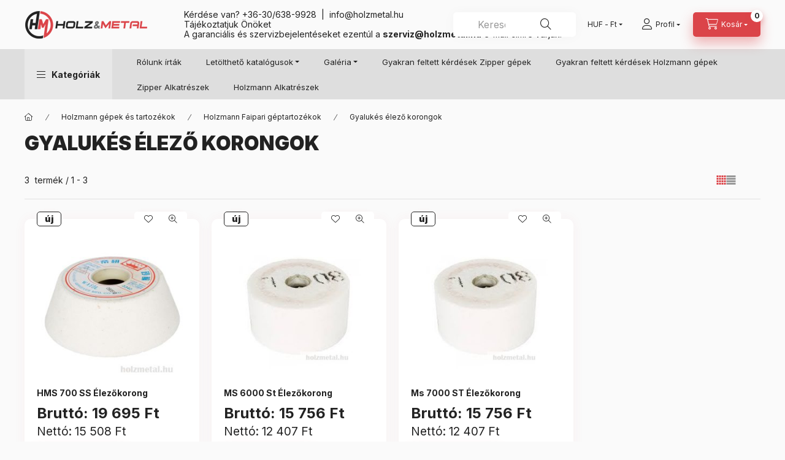

--- FILE ---
content_type: text/html; charset=UTF-8
request_url: https://holzmetalshop.hu/holzmann-gepek-es-tartozekok/holzmann-faipari-geptartozekok/gyalukes-elezo-korongok
body_size: 24242
content:
<!DOCTYPE html>
<html lang="hu">
    <head>
        <meta charset="utf-8">
<meta name="description" content="Gyalukés élező korongok, Holzmann Faipari géptartozékok, Holzmann gépek és tartozékok, [faipari gépek], [fémipari gépek] [fémipari szalagfűrész], [Holzmann], [s">
<meta name="robots" content="index, follow">
<meta http-equiv="X-UA-Compatible" content="IE=Edge">
<meta property="og:site_name" content="Holz & Metal Kft. " />
<meta property="og:title" content="Gyalukés élező korongok - Holzmann Faipari géptartozékok - H">
<meta property="og:description" content="Gyalukés élező korongok, Holzmann Faipari géptartozékok, Holzmann gépek és tartozékok, [faipari gépek], [fémipari gépek] [fémipari szalagfűrész], [Holzmann], [s">
<meta property="og:type" content="website">
<meta property="og:url" content="https://holzmetalshop.hu/holzmann-gepek-es-tartozekok/holzmann-faipari-geptartozekok/gyalukes-elezo-korongok">
<meta name="google-site-verification" content="Ed4S5mVsb_p-NjX3RmRRiWrDg4Sz32FlkjnOqA-9csw">
<meta name="mobile-web-app-capable" content="yes">
<meta name="apple-mobile-web-app-capable" content="yes">
<meta name="MobileOptimized" content="320">
<meta name="HandheldFriendly" content="true">

<title>Gyalukés élező korongok - Holzmann Faipari géptartozékok - H</title>


<script>
var service_type="shop";
var shop_url_main="https://holzmetalshop.hu";
var actual_lang="hu";
var money_len="0";
var money_thousend=" ";
var money_dec=",";
var shop_id=50503;
var unas_design_url="https:"+"/"+"/"+"holzmetalshop.hu"+"/"+"!common_design"+"/"+"base"+"/"+"002400"+"/";
var unas_design_code='002400';
var unas_base_design_code='2400';
var unas_design_ver=4;
var unas_design_subver=3;
var unas_shop_url='https://holzmetalshop.hu';
var responsive="yes";
var config_plus=new Array();
config_plus['product_tooltip']=1;
config_plus['cart_fly_id']="cart-box__fly-to-desktop";
config_plus['cart_redirect']=1;
config_plus['cart_refresh_force']="1";
config_plus['money_type']='Ft';
config_plus['money_type_display']='Ft';
config_plus['accessible_design']=true;
var lang_text=new Array();

var UNAS = UNAS || {};
UNAS.shop={"base_url":'https://holzmetalshop.hu',"domain":'holzmetalshop.hu',"username":'holzmetal.unas.hu',"id":50503,"lang":'hu',"currency_type":'Ft',"currency_code":'HUF',"currency_rate":'387.704',"currency_length":0,"base_currency_length":0,"canonical_url":'https://holzmetalshop.hu/holzmann-gepek-es-tartozekok/holzmann-faipari-geptartozekok/gyalukes-elezo-korongok'};
UNAS.design={"code":'002400',"page":'product_list'};
UNAS.api_auth="8813292f72246471747a6da627d1578c";
UNAS.customer={"email":'',"id":0,"group_id":0,"without_registration":0};
UNAS.shop["category_id"]="470337";
UNAS.shop["only_private_customer_can_purchase"] = false;
 

UNAS.text = {
    "button_overlay_close": `Bezár`,
    "popup_window": `Felugró ablak`,
    "list": `lista`,
    "is_opened": `megnyitva`,
    "is_closed": `bezárva`,
    "consent_granted": `hozzájárulás megadva`,
    "consent_rejected": `hozzájárulás elutasítva`,
    "field_is_incorrect": `mező hibás`,
    "error_title": `Hiba!`,
    "product_variants": `termék változatok`,
    "product_added_to_cart": `A termék a kosárba került`,
    "product_added_to_cart_with_qty_problem": `A termékből csak [qty_added_to_cart] [qty_unit] került kosárba`,
    "product_removed_from_cart": `A termék törölve a kosárból`,
    "reg_title_name": `Név`,
    "reg_title_company_name": `Cégnév`,
    "number_of_items_in_cart": `Kosárban lévő tételek száma`,
    "cart_is_empty": `A kosár üres`,
    "cart_updated": `A kosár frissült`
};


UNAS.text["delete_from_favourites"]= `Törlés a kedvencek közül`;
UNAS.text["add_to_favourites"]= `Kedvencekhez`;






window.lazySizesConfig=window.lazySizesConfig || {};
window.lazySizesConfig.loadMode=1;
window.lazySizesConfig.loadHidden=false;

window.dataLayer = window.dataLayer || [];
function gtag(){dataLayer.push(arguments)};
gtag('js', new Date());
</script>

<script src="https://holzmetalshop.hu/!common_packages/jquery/jquery-3.2.1.js?mod_time=1690980617"></script>
<script src="https://holzmetalshop.hu/!common_packages/jquery/plugins/migrate/migrate.js?mod_time=1690980618"></script>
<script src="https://holzmetalshop.hu/!common_packages/jquery/plugins/autocomplete/autocomplete.js?mod_time=1751445028"></script>
<script src="https://holzmetalshop.hu/!common_packages/jquery/plugins/tools/overlay/overlay.js?mod_time=1759904162"></script>
<script src="https://holzmetalshop.hu/!common_packages/jquery/plugins/tools/toolbox/toolbox.expose.js?mod_time=1725517055"></script>
<script src="https://holzmetalshop.hu/!common_packages/jquery/plugins/lazysizes/lazysizes.min.js?mod_time=1690980618"></script>
<script src="https://holzmetalshop.hu/!common_packages/jquery/plugins/lazysizes/plugins/bgset/ls.bgset.min.js?mod_time=1753261540"></script>
<script src="https://holzmetalshop.hu/!common_packages/jquery/own/shop_common/exploded/common.js?mod_time=1759904162"></script>
<script src="https://holzmetalshop.hu/!common_packages/jquery/own/shop_common/exploded/common_overlay.js?mod_time=1759904162"></script>
<script src="https://holzmetalshop.hu/!common_packages/jquery/own/shop_common/exploded/common_shop_popup.js?mod_time=1759904162"></script>
<script src="https://holzmetalshop.hu/!common_packages/jquery/own/shop_common/exploded/function_accessibility_focus.js?mod_time=1759904162"></script>
<script src="https://holzmetalshop.hu/!common_packages/jquery/own/shop_common/exploded/page_product_list.js?mod_time=1725525526"></script>
<script src="https://holzmetalshop.hu/!common_packages/jquery/own/shop_common/exploded/function_favourites.js?mod_time=1725525526"></script>
<script src="https://holzmetalshop.hu/!common_packages/jquery/own/shop_common/exploded/function_product_print.js?mod_time=1725525526"></script>
<script src="https://holzmetalshop.hu/!common_packages/jquery/own/shop_common/exploded/function_vote.js?mod_time=1725525526"></script>
<script src="https://holzmetalshop.hu/!common_packages/jquery/own/shop_common/exploded/function_param_filter.js?mod_time=1759904162"></script>
<script src="https://holzmetalshop.hu/!common_packages/jquery/own/shop_common/exploded/function_accessibility_status.js?mod_time=1759904162"></script>
<script src="https://holzmetalshop.hu/!common_packages/jquery/plugins/hoverintent/hoverintent.js?mod_time=1690980618"></script>
<script src="https://holzmetalshop.hu/!common_packages/jquery/own/shop_tooltip/shop_tooltip.js?mod_time=1759904162"></script>
<script src="https://holzmetalshop.hu/!common_design/base/002400/main.js?mod_time=1761560595"></script>
<script src="https://holzmetalshop.hu/!common_packages/jquery/plugins/flickity/v3/flickity.pkgd.min.js?mod_time=1759904162"></script>
<script src="https://holzmetalshop.hu/!common_packages/jquery/plugins/toastr/toastr.min.js?mod_time=1690980618"></script>
<script src="https://holzmetalshop.hu/!common_packages/jquery/plugins/tippy/popper-2.4.4.min.js?mod_time=1690980618"></script>
<script src="https://holzmetalshop.hu/!common_packages/jquery/plugins/tippy/tippy-bundle.umd.min.js?mod_time=1690980618"></script>

<link href="https://holzmetalshop.hu/temp/shop_50503_7875ad9003895d21a667556988f56842.css?mod_time=1762079086" rel="stylesheet" type="text/css">

<link href="https://holzmetalshop.hu/holzmann-gepek-es-tartozekok/holzmann-faipari-geptartozekok/gyalukes-elezo-korongok" rel="canonical">
<link id="favicon-192x192" rel="icon" type="image/png" href="https://holzmetalshop.hu/shop_ordered/50503/pic/webshopper/holzmetal_favicon_001.png" sizes="192x192">
<link href="https://holzmetalshop.hu/shop_ordered/50503/design_pic/favicon.ico" rel="shortcut icon">
<script>
        gtag('consent', 'default', {
           'ad_storage': 'granted',
           'ad_user_data': 'granted',
           'ad_personalization': 'granted',
           'analytics_storage': 'granted',
           'functionality_storage': 'granted',
           'personalization_storage': 'granted',
           'security_storage': 'granted'
        });

    
        gtag('consent', 'update', {
           'ad_storage': 'granted',
           'ad_user_data': 'granted',
           'ad_personalization': 'granted',
           'analytics_storage': 'granted',
           'functionality_storage': 'granted',
           'personalization_storage': 'granted',
           'security_storage': 'granted'
        });

        </script>
    <script async src="https://www.googletagmanager.com/gtag/js?id=G-65DRXB35FL"></script>    <script>
    gtag('config', 'G-65DRXB35FL');

        </script>
        <script>
    var google_analytics=1;

            gtag('event', 'view_item_list', {
              "currency": "HUF",
              "items": [
                                        {
                          "item_id": "HMS_700_SS",
                          "item_name": "HMS 700 SS Élezőkorong",
                                                    "item_category": "Holzmann gépek és tartozékok/Holzmann Faipari géptartozékok/Gyalukés élező korongok",                          "price": '19695',
                          "list_position": 1,
                          "list_name": 'Holzmann gépek és tartozékok/Holzmann Faipari géptartozékok/Gyalukés élező korongok'
                      }
                    ,                      {
                          "item_id": "MS_6000_ST",
                          "item_name": "MS 6000 St Élezőkorong",
                                                    "item_category": "Holzmann gépek és tartozékok/Holzmann Faipari géptartozékok/Gyalukés élező korongok",                          "price": '15756',
                          "list_position": 2,
                          "list_name": 'Holzmann gépek és tartozékok/Holzmann Faipari géptartozékok/Gyalukés élező korongok'
                      }
                    ,                      {
                          "item_id": "MS_7000_ST",
                          "item_name": "Ms 7000 ST Élezőkorong",
                                                    "item_category": "Holzmann gépek és tartozékok/Holzmann Faipari géptartozékok/Gyalukés élező korongok",                          "price": '15756',
                          "list_position": 3,
                          "list_name": 'Holzmann gépek és tartozékok/Holzmann Faipari géptartozékok/Gyalukés élező korongok'
                      }
                                  ],
              'non_interaction': true
        });
           </script>
           <script>
        gtag('config', 'AW-10950341190',{'allow_enhanced_conversions':true});
                </script>
            <script>
        var google_ads=1;

                gtag('event','remarketing', {
            'ecomm_pagetype': 'category',
            'ecomm_prodid': ["HMS_700_SS","MS_6000_ST","MS_7000_ST"]        });
            </script>
        <!-- Google Tag Manager -->
    <script>(function(w,d,s,l,i){w[l]=w[l]||[];w[l].push({'gtm.start':
            new Date().getTime(),event:'gtm.js'});var f=d.getElementsByTagName(s)[0],
            j=d.createElement(s),dl=l!='dataLayer'?'&l='+l:'';j.async=true;j.src=
            'https://www.googletagmanager.com/gtm.js?id='+i+dl;f.parentNode.insertBefore(j,f);
        })(window,document,'script','dataLayer',' GTM-TDCRSRW');</script>
    <!-- End Google Tag Manager -->

    
    <script>
    var facebook_pixel=1;
    /* <![CDATA[ */
        !function(f,b,e,v,n,t,s){if(f.fbq)return;n=f.fbq=function(){n.callMethod?
            n.callMethod.apply(n,arguments):n.queue.push(arguments)};if(!f._fbq)f._fbq=n;
            n.push=n;n.loaded=!0;n.version='2.0';n.queue=[];t=b.createElement(e);t.async=!0;
            t.src=v;s=b.getElementsByTagName(e)[0];s.parentNode.insertBefore(t,s)}(window,
                document,'script','//connect.facebook.net/en_US/fbevents.js');

        fbq('init', '293361333053933');
                fbq('track', 'PageView', {}, {eventID:'PageView.aQg1VduA8AvgVkSYUshaAwAAFoQ'});
        
        $(document).ready(function() {
            $(document).on("addToCart", function(event, product_array){
                facebook_event('AddToCart',{
					content_name: product_array.name,
					content_category: product_array.category,
					content_ids: [product_array.sku],
					contents: [{'id': product_array.sku, 'quantity': product_array.qty}],
					content_type: 'product',
					value: product_array.price,
					currency: 'HUF'
				}, {eventID:'AddToCart.' + product_array.event_id});
            });

            $(document).on("addToFavourites", function(event, product_array){
                facebook_event('AddToWishlist', {
                    content_ids: [product_array.sku],
                    content_type: 'product'
                }, {eventID:'AddToFavourites.' + product_array.event_id});
            });
        });

    /* ]]> */
    </script>

        <meta content="width=device-width, initial-scale=1.0" name="viewport" />
        <link rel="preconnect" href="https://fonts.gstatic.com">
        <link rel="preload" href="https://fonts.googleapis.com/css2?family=Inter:wght@400;700;900&display=swap" as="style" />
        <link rel="stylesheet" href="https://fonts.googleapis.com/css2?family=Inter:wght@400;700;900&display=swap" media="print" onload="this.media='all'">
        <noscript>
            <link rel="stylesheet" href="https://fonts.googleapis.com/css2?family=Inter:wght@400;700;900&display=swap" />
        </noscript>
        <link rel="preload" href="https://holzmetalshop.hu/!common_design/own/fonts/2400/customicons/custom-icons.css" as="style">
        <link rel="stylesheet" href="https://holzmetalshop.hu/!common_design/own/fonts/2400/customicons/custom-icons.css" media="print" onload="this.media='all'">
        <noscript>
            <link rel="stylesheet" href="https://holzmetalshop.hu/!common_design/own/fonts/2400/customicons/custom-icons.css" />
        </noscript>
        
        
        
        
        

        
        
        
                
        
        
        
        
        
        
        
        
        
                
        
    </head>


                
                
    
    
    
    
    
    
    
    
    
    
                     
    
    
    
    
    <body class='design_ver4 design_subver1 design_subver2 design_subver3' id="ud_shop_art">
    
        <!-- Google Tag Manager (noscript) -->
    <noscript><iframe src="https://www.googletagmanager.com/ns.html?id= GTM-TDCRSRW"
                      height="0" width="0" style="display:none;visibility:hidden"></iframe></noscript>
    <!-- End Google Tag Manager (noscript) -->
    <div id="image_to_cart" style="display:none; position:absolute; z-index:100000;"></div>
<div class="overlay_common overlay_warning" id="overlay_cart_add"></div>
<script>$(document).ready(function(){ overlay_init("cart_add",{"onBeforeLoad":false}); });</script>
<div class="overlay_common overlay_dialog" id="overlay_save_filter"></div>
<script>$(document).ready(function(){ overlay_init("save_filter",{"closeOnEsc":true,"closeOnClick":true}); });</script>
<div id="overlay_login_outer"></div>	
	<script>
	$(document).ready(function(){
	    var login_redir_init="";

		$("#overlay_login_outer").overlay({
			onBeforeLoad: function() {
                var login_redir_temp=login_redir_init;
                if (login_redir_act!="") {
                    login_redir_temp=login_redir_act;
                    login_redir_act="";
                }

									$.ajax({
						type: "GET",
						async: true,
						url: "https://holzmetalshop.hu/shop_ajax/ajax_popup_login.php",
						data: {
							shop_id:"50503",
							lang_master:"hu",
                            login_redir:login_redir_temp,
							explicit:"ok",
							get_ajax:"1"
						},
						success: function(data){
							$("#overlay_login_outer").html(data);
							if (unas_design_ver >= 5) $("#overlay_login_outer").modal('show');
							$('#overlay_login1 input[name=shop_pass_login]').keypress(function(e) {
								var code = e.keyCode ? e.keyCode : e.which;
								if(code.toString() == 13) {		
									document.form_login_overlay.submit();		
								}	
							});	
						}
					});
								},
			top: 50,
			mask: {
	color: "#000000",
	loadSpeed: 200,
	maskId: "exposeMaskOverlay",
	opacity: 0.7
},
			closeOnClick: (config_plus['overlay_close_on_click_forced'] === 1),
			onClose: function(event, overlayIndex) {
				$("#login_redir").val("");
			},
			load: false
		});
		
			});
	function overlay_login() {
		$(document).ready(function(){
			$("#overlay_login_outer").overlay().load();
		});
	}
	function overlay_login_remind() {
        if (unas_design_ver >= 5) {
            $("#overlay_remind").overlay().load();
        } else {
            $(document).ready(function () {
                $("#overlay_login_outer").overlay().close();
                setTimeout('$("#overlay_remind").overlay().load();', 250);
            });
        }
	}

    var login_redir_act="";
    function overlay_login_redir(redir) {
        login_redir_act=redir;
        $("#overlay_login_outer").overlay().load();
    }
	</script>  
	<div class="overlay_common overlay_info" id="overlay_remind"></div>
<script>$(document).ready(function(){ overlay_init("remind",[]); });</script>

	<script>
    	function overlay_login_error_remind() {
		$(document).ready(function(){
			load_login=0;
			$("#overlay_error").overlay().close();
			setTimeout('$("#overlay_remind").overlay().load();', 250);	
		});
	}
	</script>  
	<div class="overlay_common overlay_info" id="overlay_newsletter"></div>
<script>$(document).ready(function(){ overlay_init("newsletter",[]); });</script>

<script>
function overlay_newsletter() {
    $(document).ready(function(){
        $("#overlay_newsletter").overlay().load();
    });
}
</script>
<div class="overlay_common overlay_error" id="overlay_script"></div>
<script>$(document).ready(function(){ overlay_init("script",[]); });</script>
<style> .grecaptcha-badge { display: none !important; } </style>     <script>
    $(document).ready(function() {
        $.ajax({
            type: "GET",
            url: "https://holzmetalshop.hu/shop_ajax/ajax_stat.php",
            data: {master_shop_id:"50503",get_ajax:"1"}
        });
    });
    </script>
    

    
    <div id="container" class="page_shop_art_470337 readmore-v2
 filter-not-exists filter-box-in-dropdown nav-position-top header-will-fixed fixed-cart-on-artdet">
                
                <nav id="nav--mobile-top" class="nav header nav--mobile nav--top d-sm-none js-header js-header-fixed">
            <div class="header-inner js-header-inner w-100">
                <div class="d-flex justify-content-center d-sm-none">
                                        <button type="button" class="hamburger-box__dropdown-btn-mobile burger btn dropdown__btn" id="hamburger-box__dropdown-btn"
                            aria-label="Kategóriák" aria-haspopup="dialog" aria-expanded="false" aria-controls="hamburger-box__dropdown"
                            data-btn-for="#hamburger-box__dropdown"
                    >
                        <span class="burger__lines">
                            <span class="burger__line"></span>
                            <span class="burger__line"></span>
                            <span class="burger__line"></span>
                        </span>
                        <span class="dropdown__btn-text">
                            Kategóriák
                        </span>
                    </button>
                                        <button class="search-box__dropdown-btn btn dropdown__btn" type="button" data-btn-for="#search-box__dropdown"
                            aria-label="Keresés" aria-haspopup="dialog" aria-expanded="false" aria-controls="search-box__dropdown"
                    >
                        <span class="search-box__dropdown-btn-icon dropdown__btn-icon icon--search"></span>
                    </button>

                    

                    

                                        <button class="lang-and-money__dropdown-btn btn dropdown__btn"
                            aria-label="Nyelv és pénznem váltás" aria-haspopup="dialog" aria-expanded="false" aria-controls="lang-and-money__dropdown"
                            type="button" data-btn-for="#lang-and-money__dropdown"
                    >
                        <span class="lang-and-money__dropdown-btn-icon dropdown__btn-icon icon--globe"></span>
                    </button>
                    
                            <button class="profile__dropdown-btn js-profile-btn btn dropdown__btn" id="profile__dropdown-btn" type="button"
            data-orders="https://holzmetalshop.hu/shop_order_track.php" data-btn-for="#profile__dropdown"
            aria-label="Profil" aria-haspopup="dialog" aria-expanded="false" aria-controls="profile__dropdown"
    >
        <span class="profile__dropdown-btn-icon dropdown__btn-icon icon--user"></span>
        <span class="profile__text dropdown__btn-text">Profil</span>
            </button>
    
    
                    <button class="cart-box__dropdown-btn btn dropdown__btn js-cart-box-loaded-by-ajax"
                            aria-label="Kosár megtekintése" aria-haspopup="dialog" aria-expanded="false" aria-controls="cart-box__dropdown"
                            type="button" data-btn-for="#cart-box__dropdown"                    >
                        <span class="cart-box__dropdown-btn-icon dropdown__btn-icon icon--cart"></span>
                        <span class="cart-box__text dropdown__btn-text">Kosár</span>
                                    <span id="box_cart_content" class="cart-box">                <span class="bubble cart-box__bubble"><span class="sr-only">Kosárban lévő tételek száma:</span>0</span>
            </span>
    
                    </button>
                </div>
            </div>
        </nav>
                        <header class="header header--mobile py-3 px-4 d-flex justify-content-center d-sm-none position-relative has-tel">
                <div id="header_logo_img2" class="js-element header_logo logo" data-element-name="header_logo">
        <div class="header_logo-img-container">
            <div class="header_logo-img-wrapper">
                                                <a class="has-img" href="https://holzmetalshop.hu/">                    <picture>
                                                <source srcset="https://holzmetalshop.hu/!common_design/custom/holzmetal.unas.hu/element/layout_hu_header_logo-400x120_1_default.png?time=1684217218 1x, https://holzmetalshop.hu/!common_design/custom/holzmetal.unas.hu/element/layout_hu_header_logo-400x120_1_default_retina.png?time=1684217218 2x" />
                        <img                              width="200" height="60"
                                                          src="https://holzmetalshop.hu/!common_design/custom/holzmetal.unas.hu/element/layout_hu_header_logo-400x120_1_default.png?time=1684217218"                             
                             alt="Holz & Metal Kft.                         "/>
                    </picture>
                    </a>                                        </div>
        </div>
    </div>

                        <div class="js-element header_text_section_2 d-sm-none" data-element-name="header_text_section_2">
            <div class="header_text_section_2-slide slide-1"><p>Kérdése van? <a href="tel:+36306389928" target="_blank" rel="noopener">+36-30/638-9928</a>  <span>|  <a href="mailto:info@holzmetal.hu" target="_blank" rel="noopener">info@holzmetal.hu</a></span></p>
<p>Tájékoztatjuk Önöket</p>
<p>A garanciális és szervizbejelentéseket ezentúl a <strong><a rel="noopener"><span>szerviz</span><span>@holzmetal</span><span>.hu</span></a></strong> e-mail címre várjuk.</p></div>
    </div>

        
        </header>
        <header id="header--desktop" class="header header--desktop d-none d-sm-block js-header js-header-fixed">
            <div class="header-inner js-header-inner">
                <div class="header__top">
                    <div class="container">
                        <div class="header__top-inner">
                            <div class="row no-gutters gutters-md-10 justify-content-center align-items-center">
                                <div class="header__top-left col col-xl-auto">
                                    <div class="header__left-inner d-flex align-items-center">
                                                                                <div class="nav-link--products-placeholder-on-fixed-header burger btn">
                                            <span class="burger__lines">
                                                <span class="burger__line"></span>
                                                <span class="burger__line"></span>
                                                <span class="burger__line"></span>
                                            </span>
                                            <span class="burger__text dropdown__btn-text">
                                                Kategóriák
                                            </span>
                                        </div>
                                        <button type="button" class="hamburger-box__dropdown-btn burger btn dropdown__btn d-lg-none" id="hamburger-box__dropdown-btn2"
                                                aria-label="Kategóriák" aria-haspopup="dialog" aria-expanded="false" aria-controls="hamburger-box__dropdown"
                                                data-btn-for="#hamburger-box__dropdown"
                                        >
                                            <span class="burger__lines">
                                              <span class="burger__line"></span>
                                              <span class="burger__line"></span>
                                              <span class="burger__line"></span>
                                            </span>
                                            <span class="burger__text dropdown__btn-text">
                                              Kategóriák
                                            </span>
                                        </button>
                                                                                    <div id="header_logo_img" class="js-element header_logo logo" data-element-name="header_logo">
        <div class="header_logo-img-container">
            <div class="header_logo-img-wrapper">
                                                <a class="has-img" href="https://holzmetalshop.hu/">                    <picture>
                                                <source srcset="https://holzmetalshop.hu/!common_design/custom/holzmetal.unas.hu/element/layout_hu_header_logo-400x120_1_default.png?time=1684217218 1x, https://holzmetalshop.hu/!common_design/custom/holzmetal.unas.hu/element/layout_hu_header_logo-400x120_1_default_retina.png?time=1684217218 2x" />
                        <img                              width="200" height="60"
                                                          src="https://holzmetalshop.hu/!common_design/custom/holzmetal.unas.hu/element/layout_hu_header_logo-400x120_1_default.png?time=1684217218"                             
                             alt="Holz & Metal Kft.                         "/>
                    </picture>
                    </a>                                        </div>
        </div>
    </div>

                                        <div class="js-element header_text_section_2" data-element-name="header_text_section_2">
            <div class="header_text_section_2-slide slide-1"><p>Kérdése van? <a href="tel:+36306389928" target="_blank" rel="noopener">+36-30/638-9928</a>  <span>|  <a href="mailto:info@holzmetal.hu" target="_blank" rel="noopener">info@holzmetal.hu</a></span></p>
<p>Tájékoztatjuk Önöket</p>
<p>A garanciális és szervizbejelentéseket ezentúl a <strong><a rel="noopener"><span>szerviz</span><span>@holzmetal</span><span>.hu</span></a></strong> e-mail címre várjuk.</p></div>
    </div>

                                    </div>
                                </div>
                                <div class="header__top-right col-auto col-xl d-flex justify-content-end align-items-center">
                                    <button class="search-box__dropdown-btn btn dropdown__btn d-xl-none" id="#search-box__dropdown-btn2"
                                            aria-label="Keresés" aria-haspopup="dialog" aria-expanded="false" aria-controls="search-box__dropdown2"
                                            type="button" data-btn-for="#search-box__dropdown2"
                                    >
                                        <span class="search-box__dropdown-btn-icon dropdown__btn-icon icon--search"></span>
                                        <span class="search-box__text dropdown__btn-text">Keresés</span>
                                    </button>
                                    <div class="search-box__dropdown dropdown__content dropdown__content-till-lg" id="search-box__dropdown2" data-content-for="#search-box__dropdown-btn2" data-content-direction="full">
                                        <span class="dropdown__caret"></span>
                                        <button class="dropdown__btn-close search-box__dropdown__btn-close btn btn-close" type="button" aria-label="Bezár"></button>
                                        <div class="dropdown__content-inner search-box__inner position-relative js-search browser-is-chrome"
     id="box_search_content2">
    <form name="form_include_search2" id="form_include_search2" action="https://holzmetalshop.hu/shop_search.php" method="get">
    <div class="search-box__form-inner d-flex flex-column">
        <div class="form-group box-search-group mb-0 js-search-smart-insert-after-here">
            <input data-stay-visible-breakpoint="1280" id="box_search_input2" class="search-box__input ac_input js-search-input form-control"
                   name="search" pattern=".{3,100}" aria-label="Keresés" title="Hosszabb kereső kifejezést írjon be!"
                   placeholder="Keresés" type="search" maxlength="100" autocomplete="off" required                   role="combobox" aria-autocomplete="list" aria-expanded="false"
                                      aria-controls="autocomplete-categories autocomplete-products"
                               >
            <div class="search-box__search-btn-outer input-group-append" title="Keresés">
                <button class="btn search-box__search-btn" aria-label="Keresés">
                    <span class="search-box__search-btn-icon icon--search"></span>
                </button>
            </div>
            <div class="search__loading">
                <div class="loading-spinner--small"></div>
            </div>
        </div>
        <div class="ac_results2">
            <span class="ac_result__caret"></span>
        </div>
    </div>
    </form>
</div>

                                    </div>
                                                                        <div class="lang-and-money__wrapper align-self-center d-none d-lg-flex">
                                                
        <div class="currency-box-mobile">
    <form action="https://holzmetalshop.hu/shop_moneychange.php" name="form_moneychange" method="post"><input name="file_back" type="hidden" value="/holzmann-gepek-es-tartozekok/holzmann-faipari-geptartozekok/gyalukes-elezo-korongok">
    <div class="currency-select-group form-group form-select-group form-select-group-sm mb-0">
        <select class="form-control form-control-sm border-0 money-select" aria-label="Pénznem váltás" name="session_money_select" id="session_money_select" onchange="document.form_moneychange.submit();">
            <option value="-1">EUR - €</option>
                        <option value="0" selected="selected">HUF - Ft</option>
                    </select>
    </div>
    </form>
</div>


    
                                    </div>
                                    <button class="lang-and-money__dropdown-btn btn dropdown__btn d-lg-none"
                                            aria-label="Nyelv és pénznem váltás" aria-haspopup="dialog" aria-expanded="false" aria-controls="lang-and-money__dropdown"
                                            type="button" data-btn-for="#lang-and-money__dropdown"
                                    >
                                        <span class="lang-and-money__dropdown-btn-icon dropdown__btn-icon icon--globe"></span>
                                    </button>
                                                                                <button class="profile__dropdown-btn js-profile-btn btn dropdown__btn" id="profile__dropdown-btn2" type="button"
            data-orders="https://holzmetalshop.hu/shop_order_track.php" data-btn-for="#profile__dropdown"
            aria-label="Profil" aria-haspopup="dialog" aria-expanded="false" aria-controls="profile__dropdown"
    >
        <span class="profile__dropdown-btn-icon dropdown__btn-icon icon--user"></span>
        <span class="profile__text dropdown__btn-text">Profil</span>
            </button>
    
    
                                    <button id="cart-box__fly-to-desktop" class="cart-box__dropdown-btn btn dropdown__btn js-cart-box-loaded-by-ajax"
                                            aria-label="Kosár megtekintése" aria-describedby="box_cart_content" aria-haspopup="dialog" aria-expanded="false" aria-controls="cart-box__dropdown"
                                            type="button" data-btn-for="#cart-box__dropdown"                                    >
                                        <span class="cart-box__dropdown-btn-icon dropdown__btn-icon icon--cart"></span>
                                        <span class="cart-box__text dropdown__btn-text">Kosár</span>
                                        <span class="bubble cart-box__bubble">-</span>
                                    </button>
                                </div>
                            </div>
                        </div>
                    </div>
                </div>
                                <div class="header__bottom">
                    <div class="container">
                        <nav class="navbar d-none d-lg-flex navbar-expand navbar-light align-items-stretch">
                                                        <ul id="nav--cat" class="nav nav--cat js-navbar-nav">
                                <li class="nav-item dropdown nav--main nav-item--products">
                                    <a class="nav-link nav-link--products burger d-lg-flex" href="#" onclick="event.preventDefault();" role="button" data-text="Kategóriák" data-toggle="dropdown"
                                       aria-label="Kategóriák" aria-haspopup="dialog" aria-controls="dropdown-cat"
                                        aria-expanded="false"                                    >
                                        <span class="burger__lines">
                                            <span class="burger__line"></span>
                                            <span class="burger__line"></span>
                                            <span class="burger__line"></span>
                                        </span>
                                        <span class="burger__text dropdown__btn-text">
                                            Kategóriák
                                        </span>
                                    </a>
                                    <div id="dropdown-cat" class="dropdown-menu d-none d-block clearfix dropdown--cat with-auto-breaking-megasubmenu dropdown--level-0">
                                                    <ul class="nav-list--0" aria-label="Kategóriák">
            <li id="nav-item-539208" class="nav-item js-nav-item-539208">
                        <a class="nav-link"
               aria-label="Pályázati lehetőségek kategória"
                href="https://holzmetalshop.hu/Palyazati-lehetosegek"            >
                                            <span class="nav-link__text">
                    Pályázati lehetőségek                </span>
            </a>
                    </li>
            <li id="nav-item-469169" class="nav-item js-nav-item-469169">
                        <a class="nav-link"
               aria-label="Holzmann Akció kategória"
                href="https://holzmetalshop.hu/Holzmann-Akcio"            >
                                            <span class="nav-link__text">
                    Holzmann Akció                </span>
            </a>
                    </li>
            <li id="nav-item-495780" class="nav-item js-nav-item-495780">
                        <a class="nav-link"
               aria-label="Zipper Akció kategória"
                href="https://holzmetalshop.hu/Zipper-Akcio"            >
                                            <span class="nav-link__text">
                    Zipper Akció                </span>
            </a>
                    </li>
            <li id="nav-item-167034" class="nav-item dropdown js-nav-item-167034">
                        <a class="nav-link"
               aria-label="Holzmann gépek és tartozékok kategória"
                href="#" role="button" data-toggle="dropdown" aria-haspopup="true" aria-expanded="false" onclick="handleSub('167034','https://holzmetalshop.hu/shop_ajax/ajax_box_cat.php?get_ajax=1&type=layout&change_lang=hu&level=1&key=167034&box_var_name=shop_cat&box_var_layout_cache=1&box_var_expand_cache=yes&box_var_expand_cache_name=desktop&box_var_layout_level0=0&box_var_layout_level1=1&box_var_layout=2&box_var_ajax=1&box_var_section=content&box_var_highlight=yes&box_var_type=expand&box_var_div=no');return false;"            >
                                            <span class="nav-link__text">
                    Holzmann gépek és tartozékok                </span>
            </a>
                        <div class="megasubmenu dropdown-menu">
                <div class="megasubmenu__sticky-content">
                    <div class="loading-spinner"></div>
                </div>
                            </div>
                    </li>
            <li id="nav-item-164907" class="nav-item dropdown js-nav-item-164907">
                        <a class="nav-link"
               aria-label="Zipper gépek kategória"
                href="#" role="button" data-toggle="dropdown" aria-haspopup="true" aria-expanded="false" onclick="handleSub('164907','https://holzmetalshop.hu/shop_ajax/ajax_box_cat.php?get_ajax=1&type=layout&change_lang=hu&level=1&key=164907&box_var_name=shop_cat&box_var_layout_cache=1&box_var_expand_cache=yes&box_var_expand_cache_name=desktop&box_var_layout_level0=0&box_var_layout_level1=1&box_var_layout=2&box_var_ajax=1&box_var_section=content&box_var_highlight=yes&box_var_type=expand&box_var_div=no');return false;"            >
                                            <span class="nav-link__text">
                    Zipper gépek                </span>
            </a>
                        <div class="megasubmenu dropdown-menu">
                <div class="megasubmenu__sticky-content">
                    <div class="loading-spinner"></div>
                </div>
                            </div>
                    </li>
            <li id="nav-item-653647" class="nav-item dropdown js-nav-item-653647">
                        <a class="nav-link"
               aria-label="Ipari gépek - nagyipari technológiák kategória"
                href="#" role="button" data-toggle="dropdown" aria-haspopup="true" aria-expanded="false" onclick="handleSub('653647','https://holzmetalshop.hu/shop_ajax/ajax_box_cat.php?get_ajax=1&type=layout&change_lang=hu&level=1&key=653647&box_var_name=shop_cat&box_var_layout_cache=1&box_var_expand_cache=yes&box_var_expand_cache_name=desktop&box_var_layout_level0=0&box_var_layout_level1=1&box_var_layout=2&box_var_ajax=1&box_var_section=content&box_var_highlight=yes&box_var_type=expand&box_var_div=no');return false;"            >
                                            <span class="nav-link__text">
                    Ipari gépek - nagyipari technológiák                </span>
            </a>
                        <div class="megasubmenu dropdown-menu">
                <div class="megasubmenu__sticky-content">
                    <div class="loading-spinner"></div>
                </div>
                            </div>
                    </li>
            <li id="nav-item-448589" class="nav-item dropdown js-nav-item-448589">
                        <a class="nav-link"
               aria-label="Scheppach Gépek kategória"
                href="#" role="button" data-toggle="dropdown" aria-haspopup="true" aria-expanded="false" onclick="handleSub('448589','https://holzmetalshop.hu/shop_ajax/ajax_box_cat.php?get_ajax=1&type=layout&change_lang=hu&level=1&key=448589&box_var_name=shop_cat&box_var_layout_cache=1&box_var_expand_cache=yes&box_var_expand_cache_name=desktop&box_var_layout_level0=0&box_var_layout_level1=1&box_var_layout=2&box_var_ajax=1&box_var_section=content&box_var_highlight=yes&box_var_type=expand&box_var_div=no');return false;"            >
                                            <span class="nav-link__text">
                    Scheppach Gépek                </span>
            </a>
                        <div class="megasubmenu dropdown-menu">
                <div class="megasubmenu__sticky-content">
                    <div class="loading-spinner"></div>
                </div>
                            </div>
                    </li>
            <li id="nav-item-669836" class="nav-item dropdown js-nav-item-669836">
                        <a class="nav-link"
               aria-label="Ryobi gépek, akkus gépek, kerti gépek kategória"
                href="#" role="button" data-toggle="dropdown" aria-haspopup="true" aria-expanded="false" onclick="handleSub('669836','https://holzmetalshop.hu/shop_ajax/ajax_box_cat.php?get_ajax=1&type=layout&change_lang=hu&level=1&key=669836&box_var_name=shop_cat&box_var_layout_cache=1&box_var_expand_cache=yes&box_var_expand_cache_name=desktop&box_var_layout_level0=0&box_var_layout_level1=1&box_var_layout=2&box_var_ajax=1&box_var_section=content&box_var_highlight=yes&box_var_type=expand&box_var_div=no');return false;"            >
                                            <span class="nav-link__text">
                    Ryobi gépek, akkus gépek, kerti gépek                </span>
            </a>
                        <div class="megasubmenu dropdown-menu">
                <div class="megasubmenu__sticky-content">
                    <div class="loading-spinner"></div>
                </div>
                            </div>
                    </li>
            <li id="nav-item-776717" class="nav-item dropdown js-nav-item-776717">
                        <a class="nav-link"
               aria-label="Krause termékek (létrák, állványok, fellépők) kategória"
                href="#" role="button" data-toggle="dropdown" aria-haspopup="true" aria-expanded="false" onclick="handleSub('776717','https://holzmetalshop.hu/shop_ajax/ajax_box_cat.php?get_ajax=1&type=layout&change_lang=hu&level=1&key=776717&box_var_name=shop_cat&box_var_layout_cache=1&box_var_expand_cache=yes&box_var_expand_cache_name=desktop&box_var_layout_level0=0&box_var_layout_level1=1&box_var_layout=2&box_var_ajax=1&box_var_section=content&box_var_highlight=yes&box_var_type=expand&box_var_div=no');return false;"            >
                                            <span class="nav-link__text">
                    Krause termékek (létrák, állványok, fellépők)                </span>
            </a>
                        <div class="megasubmenu dropdown-menu">
                <div class="megasubmenu__sticky-content">
                    <div class="loading-spinner"></div>
                </div>
                            </div>
                    </li>
            <li id="nav-item-204573" class="nav-item js-nav-item-204573">
                        <a class="nav-link"
               aria-label="Einhell termékek kategória"
                href="https://holzmetalszerszam.hu/termekek/einhell-halozati-akkumulatoros-robbanomotoros-es-pneumatikus-gepek-muszerek-szivattyuk-c2731.html?source_cat=204573" target="_blank"            >
                                            <span class="nav-link__text">
                    Einhell termékek                </span>
            </a>
                    </li>
            <li id="nav-item-727224" class="nav-item dropdown js-nav-item-727224">
                        <a class="nav-link"
               aria-label="Hegesztőgépek és tartozékok kategória"
                href="#" role="button" data-toggle="dropdown" aria-haspopup="true" aria-expanded="false" onclick="handleSub('727224','https://holzmetalshop.hu/shop_ajax/ajax_box_cat.php?get_ajax=1&type=layout&change_lang=hu&level=1&key=727224&box_var_name=shop_cat&box_var_layout_cache=1&box_var_expand_cache=yes&box_var_expand_cache_name=desktop&box_var_layout_level0=0&box_var_layout_level1=1&box_var_layout=2&box_var_ajax=1&box_var_section=content&box_var_highlight=yes&box_var_type=expand&box_var_div=no');return false;"            >
                                            <span class="nav-link__text">
                    Hegesztőgépek és tartozékok                </span>
            </a>
                        <div class="megasubmenu dropdown-menu">
                <div class="megasubmenu__sticky-content">
                    <div class="loading-spinner"></div>
                </div>
                            </div>
                    </li>
            <li id="nav-item-913976" class="nav-item dropdown js-nav-item-913976">
                        <a class="nav-link"
               aria-label="Szerszámok - gyémánt és hagyományos kategória"
                href="#" role="button" data-toggle="dropdown" aria-haspopup="true" aria-expanded="false" onclick="handleSub('913976','https://holzmetalshop.hu/shop_ajax/ajax_box_cat.php?get_ajax=1&type=layout&change_lang=hu&level=1&key=913976&box_var_name=shop_cat&box_var_layout_cache=1&box_var_expand_cache=yes&box_var_expand_cache_name=desktop&box_var_layout_level0=0&box_var_layout_level1=1&box_var_layout=2&box_var_ajax=1&box_var_section=content&box_var_highlight=yes&box_var_type=expand&box_var_div=no');return false;"            >
                                            <span class="nav-link__text">
                    Szerszámok - gyémánt és hagyományos                </span>
            </a>
                        <div class="megasubmenu dropdown-menu">
                <div class="megasubmenu__sticky-content">
                    <div class="loading-spinner"></div>
                </div>
                            </div>
                    </li>
            <li id="nav-item-806768" class="nav-item dropdown js-nav-item-806768">
                        <a class="nav-link"
               aria-label="Garázstechnika - emelők, felszerelések kategória"
                href="#" role="button" data-toggle="dropdown" aria-haspopup="true" aria-expanded="false" onclick="handleSub('806768','https://holzmetalshop.hu/shop_ajax/ajax_box_cat.php?get_ajax=1&type=layout&change_lang=hu&level=1&key=806768&box_var_name=shop_cat&box_var_layout_cache=1&box_var_expand_cache=yes&box_var_expand_cache_name=desktop&box_var_layout_level0=0&box_var_layout_level1=1&box_var_layout=2&box_var_ajax=1&box_var_section=content&box_var_highlight=yes&box_var_type=expand&box_var_div=no');return false;"            >
                                            <span class="nav-link__text">
                    Garázstechnika - emelők, felszerelések                </span>
            </a>
                        <div class="megasubmenu dropdown-menu">
                <div class="megasubmenu__sticky-content">
                    <div class="loading-spinner"></div>
                </div>
                            </div>
                    </li>
            <li id="nav-item-788614" class="nav-item dropdown js-nav-item-788614">
                        <a class="nav-link"
               aria-label="Mérőeszközök, lézerek kategória"
                href="#" role="button" data-toggle="dropdown" aria-haspopup="true" aria-expanded="false" onclick="handleSub('788614','https://holzmetalshop.hu/shop_ajax/ajax_box_cat.php?get_ajax=1&type=layout&change_lang=hu&level=1&key=788614&box_var_name=shop_cat&box_var_layout_cache=1&box_var_expand_cache=yes&box_var_expand_cache_name=desktop&box_var_layout_level0=0&box_var_layout_level1=1&box_var_layout=2&box_var_ajax=1&box_var_section=content&box_var_highlight=yes&box_var_type=expand&box_var_div=no');return false;"            >
                                            <span class="nav-link__text">
                    Mérőeszközök, lézerek                </span>
            </a>
                        <div class="megasubmenu dropdown-menu">
                <div class="megasubmenu__sticky-content">
                    <div class="loading-spinner"></div>
                </div>
                            </div>
                    </li>
            <li id="nav-item-648477" class="nav-item js-nav-item-648477">
                        <a class="nav-link"
               aria-label="Metabo hálózati, akkumulátoros és pneumatikus gépek, műszerek, szivattyúk kategória"
                href="https://holzmetalszerszam.hu/termekek/metabo-halozati-akkumulatoros-es-pneumatikus-gepek-muszerek-szivattyuk-c266.html?source_cat=648477" target="_blank"            >
                                            <span class="nav-link__text">
                    Metabo hálózati, akkumulátoros és pneumatikus gépek, műszerek, szivattyúk                </span>
            </a>
                    </li>
            <li id="nav-item-744808" class="nav-item js-nav-item-744808">
                        <a class="nav-link"
               aria-label="Honda termékek, egyéb kerti gépek, tartozékok kategória"
                href="https://holzmetalbolt.hu/termekek/honda-termekek-egyeb-kerti-gepek-tartozekok-c2310.html?source_cat=744808" target="_blank"            >
                                            <span class="nav-link__text">
                    Honda termékek, egyéb kerti gépek, tartozékok                </span>
            </a>
                    </li>
            <li id="nav-item-621812" class="nav-item js-nav-item-621812">
                        <a class="nav-link"
               aria-label="Fini Betta kompresszorok kategória"
                href="https://holzmetalbolt.hu/termekek/fini-betta-kompresszorok-c2330.html?source_cat=621812" target="_blank"            >
                                            <span class="nav-link__text">
                    Fini Betta kompresszorok                </span>
            </a>
                    </li>
            <li id="nav-item-855984" class="nav-item js-nav-item-855984">
                        <a class="nav-link"
               aria-label="Technoflex, NTC, Omaer, Jeonil és egyéb építőipari gépek, fénytornyok kategória"
                href="https://holzmetalbolt.hu/termekek/technoflex-ntc-omaer-jeonil-es-egyeb-epitoipari-gepek-fenytornyok-c237.html?source_cat=855984" target="_blank"            >
                                            <span class="nav-link__text">
                    Technoflex, NTC, Omaer, Jeonil és egyéb építőipari gépek, fénytornyok                </span>
            </a>
                    </li>
            <li id="nav-item-262389" class="nav-item js-nav-item-262389">
                        <a class="nav-link"
               aria-label="Betta, Pneutec pneumatikus kéziszerszámok kategória"
                href="https://holzmetalbolt.hu/termekek/betta-pneutec-pneumatikus-keziszerszamok-c2331.html?source_cat=262389" target="_blank"            >
                                            <span class="nav-link__text">
                    Betta, Pneutec pneumatikus kéziszerszámok                </span>
            </a>
                    </li>
        </ul>

    
                                    </div>
                                </li>
                            </ul>
                                                                                                                    
    <ul aria-label="Menüpontok" id="nav--menu" class="nav nav--menu js-navbar-nav">
                <li class="nav-item nav--main js-nav-item-964209">
                        <a class="nav-link" href="https://holzmetalshop.hu/spg/964209/Rolunk-irtak">
                            Rólunk írták
            </a>
                    </li>
                <li class="nav-item dropdown nav--main js-nav-item-568950">
                        <a class="nav-link dropdown-toggle" href="#" role="button" data-toggle="dropdown" aria-haspopup="true" aria-expanded="false">
                            Letölthető katalógusok
            </a>
                                                
    <ul aria-label="Letölthető katalógusok menüpont" class="dropdown-menu dropdown--menu dropdown-level--1">
                <li class="nav-item js-nav-item-434200">
                        <a class="dropdown-item" href="https://holzmetalshop.hu/spg/434200/Holzmann-Faipari-Katalogus">
                            Holzmann Faipari Katalógus
            </a>
                    </li>
                <li class="nav-item js-nav-item-487212">
                        <a class="dropdown-item" href="https://holzmetalshop.hu/spg/487212/Holzmann-Femipari-Katalogus">
                            Holzmann Fémipari Katalógus
            </a>
                    </li>
                <li class="nav-item js-nav-item-276246">
                        <a class="dropdown-item" href="https://holzmetalshop.hu/spg/276246/Fiskars-Kert-Katalogus">
                            Fiskars Kert Katalógus
            </a>
                    </li>
                <li class="nav-item js-nav-item-814796">
                        <a class="dropdown-item" href="https://holzmetalshop.hu/spg/814796/Metabo-Katalogus">
                            Metabo Katalógus
            </a>
                    </li>
                <li class="nav-item js-nav-item-742387">
                        <a class="dropdown-item" href="https://holzmetalshop.hu/spg/742387/Zipper-Katalogus">
                            Zipper Katalógus
            </a>
                    </li>
                <li class="nav-item js-nav-item-416642">
                        <a class="dropdown-item" href="https://holzmetalshop.hu/spg/416642/Dedra-Katalogus">
                            Dedra Katalógus
            </a>
                    </li>
            </ul>

                    </li>
                <li class="nav-item dropdown nav--main js-nav-item-671168">
                        <a class="nav-link dropdown-toggle" href="#" role="button" data-toggle="dropdown" aria-haspopup="true" aria-expanded="false">
                            Galéria
            </a>
                                                
    <ul aria-label="Galéria menüpont" class="dropdown-menu dropdown--menu dropdown-level--1">
                <li class="nav-item js-nav-item-617405">
                        <a class="dropdown-item" href="https://holzmetalshop.hu/spg/617405/2014-Innolignum-Kiallitas-Galeria">
                            2014 Innolignum Kiállítás Galéria
            </a>
                    </li>
                <li class="nav-item js-nav-item-357841">
                        <a class="dropdown-item" href="https://holzmetalshop.hu/spg/357841/Dedra-es-Holzmann-Szerszamok-Egyutt-a-Hazivasaron">
                            Dedra és Holzmann Szerszámok Együtt a Házivásáron
            </a>
                    </li>
                <li class="nav-item js-nav-item-246679">
                        <a class="dropdown-item" href="https://holzmetalshop.hu/spg/246679/Raktarmodernizalas-Polcrendszerrel">
                            Raktármodernizálás Polcrendszerrel
            </a>
                    </li>
            </ul>

                    </li>
                <li class="nav-item nav--main js-nav-item-988602">
                        <a class="nav-link" href="https://holzmetalshop.hu/spg/988602/Gyakran-feltett-kerdesek-Zipper-gepek">
                            Gyakran feltett kérdések Zipper gépek
            </a>
                    </li>
                <li class="nav-item nav--main js-nav-item-553416">
                        <a class="nav-link" href="https://holzmetalshop.hu/spg/553416/Gyakran-feltett-kerdesek-Holzmann-gepek">
                            Gyakran feltett kérdések Holzmann gépek
            </a>
                    </li>
                <li class="nav-item nav--main js-nav-item-494615">
                        <a class="nav-link" href="https://holzmetalshop.hu/spg/494615/Zipper-Alkatreszek">
                            Zipper Alkatrészek
            </a>
                    </li>
                <li class="nav-item nav--main js-nav-item-500137">
                        <a class="nav-link" href="https://holzmetalshop.hu/spg/500137/Holzmann-Alkatreszek">
                            Holzmann Alkatrészek
            </a>
                    </li>
            </ul>

    
                                                    </nav>
                        <script>
    let addOverflowHidden = function() {
        $('.hamburger-box__dropdown-inner').addClass('overflow-hidden');
    }
    function scrollToBreadcrumb() {
        scrollToElement({ element: '.nav-list-breadcrumb', offset: getVisibleDistanceTillHeaderBottom(), scrollIn: '.hamburger-box__dropdown-inner', container: '.hamburger-box__dropdown-inner', duration: 0, callback: addOverflowHidden });
    }

    function setHamburgerBoxHeight(height) {
        $('.hamburger-box__dropdown').css('height', height + 80);
    }

    let mobileMenuScrollData = [];

    function handleSub2(thisOpenBtn, id, ajaxUrl) {
        let navItem = $('#nav-item-'+id+'--m');
        let openBtn = $(thisOpenBtn);
        let $thisScrollableNavList = navItem.closest('.nav-list-mobile');
        let thisNavListLevel = $thisScrollableNavList.data("level");

        if ( thisNavListLevel == 0 ) {
            $thisScrollableNavList = navItem.closest('.hamburger-box__dropdown-inner');
        }
        mobileMenuScrollData["level_" + thisNavListLevel + "_position"] = $thisScrollableNavList.scrollTop();
        mobileMenuScrollData["level_" + thisNavListLevel + "_element"] = $thisScrollableNavList;

        if (!navItem.hasClass('ajax-loading')) {
            if (catSubOpen2(openBtn, navItem)) {
                if (ajaxUrl) {
                    if (!navItem.hasClass('ajax-loaded')) {
                        catSubLoad2(navItem, ajaxUrl);
                    } else {
                        scrollToBreadcrumb();
                    }
                } else {
                    scrollToBreadcrumb();
                }
            }
        }
    }
    function catSubOpen2(openBtn,navItem) {
        let thisSubMenu = navItem.find('.nav-list-menu--sub').first();
        let thisParentMenu = navItem.closest('.nav-list-menu');
        thisParentMenu.addClass('hidden');

        if (navItem.hasClass('show')) {
            openBtn.attr('aria-expanded','false');
            navItem.removeClass('show');
            thisSubMenu.removeClass('show');
        } else {
            openBtn.attr('aria-expanded','true');
            navItem.addClass('show');
            thisSubMenu.addClass('show');
            if (window.matchMedia('(min-width: 576px) and (max-width: 1259.8px )').matches) {
                let thisSubMenuHeight = thisSubMenu.outerHeight();
                if (thisSubMenuHeight > 0) {
                    setHamburgerBoxHeight(thisSubMenuHeight);
                }
            }
        }
        return true;
    }
    function catSubLoad2(navItem, ajaxUrl){
        let thisSubMenu = $('.nav-list-menu--sub', navItem);
        $.ajax({
            type: 'GET',
            url: ajaxUrl,
            beforeSend: function(){
                navItem.addClass('ajax-loading');
                setTimeout(function (){
                    if (!navItem.hasClass('ajax-loaded')) {
                        navItem.addClass('ajax-loader');
                        thisSubMenu.addClass('loading');
                    }
                }, 150);
            },
            success:function(data){
                thisSubMenu.html(data);
                $(document).trigger("ajaxCatSubLoaded");

                let thisParentMenu = navItem.closest('.nav-list-menu');
                let thisParentBreadcrumb = thisParentMenu.find('> .nav-list-breadcrumb');

                /* ha már van a szülőnek breadcrumbja, akkor azt hozzáfűzzük a gyerekhez betöltéskor */
                if (thisParentBreadcrumb.length > 0) {
                    let thisParentLink = thisParentBreadcrumb.find('.nav-list-parent-link').clone();
                    let thisSubMenuParentLink = thisSubMenu.find('.nav-list-parent-link');
                    thisParentLink.insertBefore(thisSubMenuParentLink);
                }

                navItem.removeClass('ajax-loading ajax-loader').addClass('ajax-loaded');
                thisSubMenu.removeClass('loading');
                if (window.matchMedia('(min-width: 576px) and (max-width: 1259.8px )').matches) {
                    let thisSubMenuHeight = thisSubMenu.outerHeight();
                    setHamburgerBoxHeight(thisSubMenuHeight);
                }
                scrollToBreadcrumb();
            }
        });
    }
    function catBack(thisBtn) {
        let thisCatLevel = $(thisBtn).closest('.nav-list-menu--sub');
        let thisParentItem = $(thisBtn).closest('.nav-item.show');
        let thisParentMenu = thisParentItem.closest('.nav-list-menu');

        if ( $(thisBtn).data("belongs-to-level") == 0 ) {
            mobileMenuScrollData["level_0_element"].animate({ scrollTop: mobileMenuScrollData["level_0_position"] }, 0, function() {});
        }

        if (window.matchMedia('(min-width: 576px) and (max-width: 1259.8px )').matches) {
            let thisParentMenuHeight = 0;
            if ( thisParentItem.parent('ul').hasClass('nav-list-mobile--0') ) {
                let sumHeight = 0;
                $( thisParentItem.closest('.hamburger-box__dropdown-nav-lists-wrapper').children() ).each(function() {
                    sumHeight+= $(this).outerHeight(true);
                });
                thisParentMenuHeight = sumHeight;
            } else {
                thisParentMenuHeight = thisParentMenu.outerHeight();
            }
            setHamburgerBoxHeight(thisParentMenuHeight);
        }
        if ( thisParentItem.parent('ul').hasClass('nav-list-mobile--0') ) {
            $('.hamburger-box__dropdown-inner').removeClass('overflow-hidden');
        }
        thisParentMenu.removeClass('hidden');
        thisCatLevel.removeClass('show');
        thisParentItem.removeClass('show');
        thisParentItem.find('.nav-button').attr('aria-expanded','false');
        return true;
    }

    function handleSub($id, $ajaxUrl) {
        let $navItem = $('#nav-item-'+$id);

        if (!$navItem.hasClass('ajax-loading')) {
            if (catSubOpen($navItem)) {
                if (!$navItem.hasClass('ajax-loaded')) {
                    catSubLoad($id, $ajaxUrl);
                }
            }
        }
    }

    function catSubOpen($navItem) {
        handleCloseDropdowns();
        let thisNavLink = $navItem.find('> .nav-link');
        let thisNavItem = thisNavLink.parent();
        let thisNavbarNav = $('.js-navbar-nav');
        let thisDropdownMenu = thisNavItem.find('.dropdown-menu').first();

        /*remove is-opened class form the rest menus (cat+plus)*/
        thisNavbarNav.find('.show').not(thisNavItem).not('.nav-item--products').not('.dropdown--cat').removeClass('show');

        /* check handler exists */
        let existingHandler = thisNavItem.data('keydownHandler');

        /* is has, off it */
        if (existingHandler) {
            thisNavItem.off('keydown', existingHandler);
        }

        const focusExitHandler = function(e) {
            if (e.key === "Escape") {
                handleCloseDropdownCat(false,{
                    reason: 'escape',
                    element: thisNavItem,
                    handler: focusExitHandler
                });
            }
        }

        if (thisNavItem.hasClass('show')) {
            thisNavLink.attr('aria-expanded','false');
            thisNavItem.removeClass('show');
            thisDropdownMenu.removeClass('show');
            $('html').removeClass('cat-megasubmenu-opened');
            $('#dropdown-cat').removeClass('has-opened');

            thisNavItem.off('keydown', focusExitHandler);
        } else {
            thisNavLink.attr('aria-expanded','true');
            thisNavItem.addClass('show');
            thisDropdownMenu.addClass('show');
            $('#dropdown-cat').addClass('has-opened');
            $('html').addClass('cat-megasubmenu-opened');

            thisNavItem.on('keydown', focusExitHandler);
            thisNavItem.data('keydownHandler', focusExitHandler);
        }
        return true;
    }
    function catSubLoad($id, $ajaxUrl){
        const $navItem = $('#nav-item-'+$id);
        const $thisMegasubmenu = $(".megasubmenu", $navItem);
        const parentDropdownMenuHeight = $navItem.closest('.dropdown-menu').outerHeight();
        const $thisMegasubmenuStickyContent = $(".megasubmenu__sticky-content", $thisMegasubmenu);
        $thisMegasubmenuStickyContent.css('height', parentDropdownMenuHeight);

        $.ajax({
            type: 'GET',
            url: $ajaxUrl,
            beforeSend: function(){
                $navItem.addClass('ajax-loading');
                setTimeout(function (){
                    if (!$navItem.hasClass('ajax-loaded')) {
                        $navItem.addClass('ajax-loader');
                    }
                }, 150);
            },
            success:function(data){
                $thisMegasubmenuStickyContent.html(data);
                const $thisScrollContainer = $thisMegasubmenu.find('.megasubmenu__cats-col').first();

                $thisScrollContainer.on('wheel', function(e){
                    e.preventDefault();
                    $(this).scrollLeft($(this).scrollLeft() + e.originalEvent.deltaY);
                });

                $navItem.removeClass('ajax-loading ajax-loader').addClass('ajax-loaded');
                $(document).trigger("ajaxCatSubLoaded");
            }
        });
    }

    $(document).ready(function () {
        $('.nav--menu .dropdown').on('focusout',function(event) {
            let dropdown = this.querySelector('.dropdown-menu');

                        const toElement = event.relatedTarget;

                        if (!dropdown.contains(toElement)) {
                dropdown.parentElement.classList.remove('show');
                dropdown.classList.remove('show');
            }
                        if (!event.target.closest('.dropdown.nav--main').contains(toElement)) {
                handleCloseMenuDropdowns();
            }
        });
         /* KATTINTÁS */

        /* CAT and PLUS menu */
        $('.nav-item.dropdown.nav--main').on('click', '> .nav-link', function(e) {
            e.preventDefault();
            handleCloseDropdowns();

            let thisNavLink = $(this);
            let thisNavLinkLeft = thisNavLink.offset().left;
            let thisNavItem = thisNavLink.parent();
            let thisDropdownMenu = thisNavItem.find('.dropdown-menu').first();
            let thisNavbarNav = $('.js-navbar-nav');

            /* close dropdowns which is not "dropdown cat" always opened */
            thisNavbarNav.find('.show').not('.always-opened').not(thisNavItem).not('.dropdown--cat').removeClass('show');

            /* close cat dropdowns when click not to this link */
            if (!thisNavLink.hasClass('nav-link--products')) {
                handleCloseDropdownCat();
            }

            /* check handler exists */
            let existingHandler = thisNavItem.data('keydownHandler');

            /* is has, off it */
            if (existingHandler) {
                thisNavItem.off('keydown', existingHandler);
            }

            const focusExitHandler = function(e) {
                if (e.key === "Escape") {
                    handleCloseDropdownCat(false,{
                        reason: 'escape',
                        element: thisNavItem,
                        handler: focusExitHandler
                    });
                    handleCloseMenuDropdowns({
                        reason: 'escape',
                        element: thisNavItem,
                        handler: focusExitHandler
                    });
                }
            }

            if (thisNavItem.hasClass('show')) {
                if (thisNavLink.hasClass('nav-link--products') && thisNavItem.hasClass('always-opened')) {
                    $('html').toggleClass('products-dropdown-opened');
                    thisNavItem.toggleClass('force-show');
                    thisNavItem.on('keydown', focusExitHandler);
                    thisNavItem.data('keydownHandler', focusExitHandler);
                }
                if (thisNavLink.hasClass('nav-link--products') && !thisNavItem.hasClass('always-opened')) {
                    $('html').removeClass('products-dropdown-opened cat-megasubmenu-opened');
                    $('#dropdown-cat').removeClass('has-opened');
                    thisNavItem.off('keydown', focusExitHandler);
                }
                if (!thisNavItem.hasClass('always-opened')) {
                    thisNavLink.attr('aria-expanded', 'false');
                    thisNavItem.removeClass('show');
                    thisDropdownMenu.removeClass('show');
                    thisNavItem.off('keydown', focusExitHandler);
                }
            } else {
                if ($headerHeight) {
                    if ( thisNavLink.closest('.nav--menu').length > 0) {
                        thisDropdownMenu.css({
                            top: getVisibleDistanceTillHeaderBottom() + 'px',
                            left: thisNavLinkLeft + 'px'
                        });
                    }
                }
                if (thisNavLink.hasClass('nav-link--products')) {
                    $('html').addClass('products-dropdown-opened');
                }
                thisNavLink.attr('aria-expanded','true');
                thisNavItem.addClass('show');
                thisDropdownMenu.addClass('show');
                thisNavItem.on('keydown', focusExitHandler);
                thisNavItem.data('keydownHandler', focusExitHandler);
            }
        });

        /** PLUS MENU SUB **/
        $('.nav-item.dropdown > .dropdown-item').click(function (e) {
            e.preventDefault();
            handleCloseDropdowns();

            let thisNavLink = $(this);
            let thisNavItem = thisNavLink.parent();
            let thisDropdownMenu = thisNavItem.find('.dropdown-menu').first();

            if (thisNavItem.hasClass('show')) {
                thisNavLink.attr('aria-expanded','false');
                thisNavItem.removeClass('show');
                thisDropdownMenu.removeClass('show');
            } else {
                thisNavLink.attr('aria-expanded','true');
                thisNavItem.addClass('show');
                thisDropdownMenu.addClass('show');
            }
        });
            });
</script>                    </div>
                </div>
                            </div>
        </header>
        
                            
    
        
                                <div class="filter-dropdown dropdown__content" id="filter-dropdown" data-content-for="#filter-box__dropdown-btn" data-content-direction="left">
                <button class="dropdown__btn-close filter-dropdown__btn-close btn btn-close" type="button" aria-label="Bezár" data-text="bezár"></button>
                <div class="dropdown__content-inner filter-dropdown__inner">
                            
    
                </div>
            </div>
                    
                <main class="main">
            <nav id="breadcrumb" aria-label="navigációs nyomvonal">
        <div class="container">
                    <ol class="breadcrumb breadcrumb--mobile level-3">
            <li class="breadcrumb-item">
                                <a class="breadcrumb--home" href="https://holzmetalshop.hu/termek-kategoriak" aria-label="Főkategória" title="Főkategória"></a>
                            </li>
                                    
                                                                                                                                                            <li class="breadcrumb-item">
                <a href="https://holzmetalshop.hu/holzmann-gepek-es-tartozekok/holzmann-faipari-geptartozekok">Holzmann Faipari géptartozékok</a>
            </li>
                    </ol>

        <ol class="breadcrumb breadcrumb--desktop level-3">
            <li class="breadcrumb-item">
                                <a class="breadcrumb--home" href="https://holzmetalshop.hu/termek-kategoriak" aria-label="Főkategória" title="Főkategória"></a>
                            </li>
                        <li class="breadcrumb-item">
                                <a href="https://holzmetalshop.hu/holzmann-gepek-es-tartozekok">Holzmann gépek és tartozékok</a>
                            </li>
                        <li class="breadcrumb-item">
                                <a href="https://holzmetalshop.hu/holzmann-gepek-es-tartozekok/holzmann-faipari-geptartozekok">Holzmann Faipari géptartozékok</a>
                            </li>
                        <li class="breadcrumb-item active">
                                <span aria-current="page">Gyalukés élező korongok</span>
                            </li>
                    </ol>
        <script>
            function markActiveNavItems() {
                                                        $(".js-nav-item-167034").addClass("has-active");
                                                                            $(".js-nav-item-779205").addClass("has-active");
                                                                            $(".js-nav-item-470337").addClass("active");
                                                }
            $(document).ready(function(){
                markActiveNavItems();
            });
            $(document).on("ajaxCatSubLoaded",function(){
                markActiveNavItems();
            });
        </script>
        </div>
    </nav>

            
                        
                                                <div class="main__title">
        <div class="container">
            <h1>Gyalukés élező korongok</h1>
        </div>
    </div>
    
            
            <div id="page_art_content" class="page_content">
    
    
    
                    
        



                
    <script>
<!--
function artlist_formsubmit_artlist(cikkname) {
   cart_add(cikkname,"artlist_");
}
$(document).ready(function(){
	select_base_price("artlist_HMS_700_SS",0);
	
	select_base_price("artlist_MS_6000_ST",0);
	
	select_base_price("artlist_MS_7000_ST",0);
	
});
// -->
</script>


            <div id="page_artlist_content" class="page_content product-list-wrapper">                    <div class="paging-sorting-ordering paging-sorting-ordering--top">
            <div class="container">
                <div class="paging-sorting-ordering__inner">
                    <div class="row gutters-10 align-items-center">
                        <div class="col-auto product-num-col font-xs font-md-m py-3">
                            <span class="product-num">3</span>
                            <span class="product-num__text">termék</span>
                                                        <span class="product-num__start">1</span>
                            <span class="product-num__end">3</span>
                                                    </div>

                                                <div class="viewing-sorting--top order-md-3 col-auto d-flex align-items-center ml-auto">
                                                        <div class="view view--top flex-shrink-0 mr-3 mr-xl-5">
                                <button title="Nézet 1" type="button" class="view__btn btn view__btn--1 is-selected">
                                    <svg width="15" height="15" viewBox="0 0 15 15" fill="none">
                                        <path d="M0,0h3v3H0V0z M0,4h3v3H0V4z M0,8h3v3H0V8z M0,12h3v3H0V12z M4,0h3v3H4V0z M4,4h3v3H4V4z M4,8h3v3H4V8z M4,12h3
                                        v3H4V12z M8,0h3v3H8V0z M8,4h3v3H8V4z M8,8h3v3H8V8z M8,12h3v3H8V12z M12,0h3v3h-3V0z M12,4h3v3h-3V4z M12,8h3v3h-3V8z M12,12h3v3
                                        h-3V12z"/>
                                    </svg>
                                </button>
                                <button title="Nézet 2" type="button" class="view__btn btn view__btn--2" onclick="location.href=location_href_with_get('change_page_design=2')">
                                    <svg width="15" height="15" viewBox="0 0 15 15" fill="none">
                                        <path class="st0" d="M0,0h15v3H0V0z M0,4h15v3H0V4z M0,8h15v3H0V8z M0,12h15v3H0V12z" />
                                    </svg>
                                </button>
                            </div>
                                                                                </div>
                        
                                            </div>
                </div>
            </div>
        </div>
        
                <section class="products-container container" aria-label="termékek">
            <div role="list" class="page_artlist_list list-type--1 row gutters-5 gutters-md-10 gutters-xxl-20 products js-products type--1 card--1" id="list-product_list">
                                
            

    
    
    
    
    


                                         
                

    
    





                        
                
                                
                
    <div role="listitem" class="col-6 col-md-4 col-xl-3  product list-1-card-1 js-product page_artlist_sku_HMS_700_SS" id="page_artlist_artlist_HMS_700_SS" data-sku="HMS_700_SS">
        <div class="product__inner" role="group" aria-label="1. termék:HMS 700 SS Élezőkorong">
                                            <div class="product__badges">
                    <div class="product__badge-new badge badge--new">ÚJ</div>
                </div>
                                                                        <div class="product__function-btns">
                                                                                        <button type="button" class="product__func-btn favourites-btn icon--favo page_artdet_func_favourites_HMS_700_SS page_artdet_func_favourites_outer_HMS_700_SS"
                                id="page_artlist_func_favourites_HMS_700_SS" onclick="add_to_favourites(&quot;&quot;,&quot;HMS_700_SS&quot;,&quot;page_artlist_func_favourites_HMS_700_SS&quot;,&quot;page_artlist_func_favourites_outer_HMS_700_SS&quot;,&quot;190953296&quot;);"
                                aria-label="Kedvencekhez" data-tippy="Kedvencekhez"></button>
                                                                                    <button type="button" class="product__func-btn product__btn-tooltip icon--search-plus js-product-tooltip-click" aria-haspopup="dialog" aria-label="Gyorsnézet"
                            data-sku="HMS_700_SS" data-tippy="Gyorsnézet"></button>
                                    </div>
                                                    <div class="product__img-outer">
                		                <div class="product__img-wrap product-img-wrapper">
                    		                    <a class="product_link_normal" data-sku="HMS_700_SS" href="https://holzmetalshop.hu/HMS-700-SS" title="HMS 700 SS Élezőkorong" tabindex="-1">
                        <picture>
                                                                                                                                                                                                                                <source srcset="https://holzmetalshop.hu/img/50503/HMS_700_SS/174x174,r/HMS_700_SS.jpg?time=1760426834 1x,https://holzmetalshop.hu/img/50503/HMS_700_SS/313x313,r/HMS_700_SS.jpg?time=1760426834 1.8x,https://holzmetalshop.hu/img/50503/HMS_700_SS/348x348,r/HMS_700_SS.jpg?time=1760426834 2x"
                                    media="(max-width: 417.98px)"
                            >
                                                        <source srcset="https://holzmetalshop.hu/img/50503/HMS_700_SS/280x280,r/HMS_700_SS.jpg?time=1760426834 1x, https://holzmetalshop.hu/img/50503/HMS_700_SS/560x560,r/HMS_700_SS.jpg?time=1760426834 2x ">
                            <img class="product__img product-img js-main-img" id="main_image_artlist_HMS_700_SS" width="280" height="280"
                                 src="https://holzmetalshop.hu/img/50503/HMS_700_SS/280x280,r/HMS_700_SS.jpg?time=1760426834" alt="HMS 700 SS Élezőkorong" title="HMS 700 SS Élezőkorong" decoding="async" fetchpriority="high">
                        </picture>
                    </a>
                </div>
                		            </div>
            <div class="product__data">
                                                    
                                                    
                <div class="product__name-wrap">
                    <h2 class="product__name">
                        <a class="product__name-link product_link_normal" data-sku="HMS_700_SS" href="https://holzmetalshop.hu/HMS-700-SS">HMS 700 SS Élezőkorong</a>
                    </h2>
                </div>

                                                    
                
                                                    
                                <div class="product__prices-wrap">
                                            
                                            
                                                                    <div class="product__prices row no-gutters">
                                                                                                                    <div class="col">
                                <span class="product__price-base product-price--base">
                                    <span class="product__price-base-value">Bruttó: <span class='price-gross-format'><span id='price_net_brutto_artlist_HMS_700_SS' class='price_net_brutto_artlist_HMS_700_SS price-gross'>19 695</span><span class='price-currency'> Ft</span></span> <small> <br />Nettó: <span class='price-net-format'><span id='price_net_netto_artlist_HMS_700_SS' class='price_net_netto_artlist_HMS_700_SS price-net'>15 508</span><span class='price-currency'> Ft</span></span></small></span>                                </span>

                                
                                                                                                                                </div>
                        </div>
                                                                                                                                                                </div>
                
                                <div class="product__main">
                                                                                                                                                                                        <input name="db_artlist_HMS_700_SS" id="db_artlist_HMS_700_SS" type="hidden" value="1" data-min="1" data-max="999999" data-step="1"/>
                            
                                                        <div class="product__main-btn-col">
                                                                                                <button class="product__main-btn product__cart-btn btn icon--cart" aria-label="Kosárba"
                                        onclick="cart_add('HMS_700_SS','artlist_');" type="button" data-text="Kosárba"></button>
                                                            </div>
                                                            </div>
                
                                            </div>
        </div>
            </div>
                
    <div role="listitem" class="col-6 col-md-4 col-xl-3  product list-1-card-1 js-product page_artlist_sku_MS_6000_ST" id="page_artlist_artlist_MS_6000_ST" data-sku="MS_6000_ST">
        <div class="product__inner" role="group" aria-label="2. termék:MS 6000 St Élezőkorong">
                                            <div class="product__badges">
                    <div class="product__badge-new badge badge--new">ÚJ</div>
                </div>
                                                                        <div class="product__function-btns">
                                                                                        <button type="button" class="product__func-btn favourites-btn icon--favo page_artdet_func_favourites_MS_6000_ST page_artdet_func_favourites_outer_MS_6000_ST"
                                id="page_artlist_func_favourites_MS_6000_ST" onclick="add_to_favourites(&quot;&quot;,&quot;MS_6000_ST&quot;,&quot;page_artlist_func_favourites_MS_6000_ST&quot;,&quot;page_artlist_func_favourites_outer_MS_6000_ST&quot;,&quot;190953236&quot;);"
                                aria-label="Kedvencekhez" data-tippy="Kedvencekhez"></button>
                                                                                    <button type="button" class="product__func-btn product__btn-tooltip icon--search-plus js-product-tooltip-click" aria-haspopup="dialog" aria-label="Gyorsnézet"
                            data-sku="MS_6000_ST" data-tippy="Gyorsnézet"></button>
                                    </div>
                                                    <div class="product__img-outer">
                		                <div class="product__img-wrap product-img-wrapper">
                    		                    <a class="product_link_normal" data-sku="MS_6000_ST" href="https://holzmetalshop.hu/MS-6000-St" title="MS 6000 St Élezőkorong" tabindex="-1">
                        <picture>
                                                                                                                        <source srcset="https://holzmetalshop.hu/img/50503/MS_6000_ST/174x174,r/MS_6000_ST.jpg?time=1688988987 1x"
                                    media="(max-width: 417.98px)"
                            >
                                                        <source srcset="https://holzmetalshop.hu/img/50503/MS_6000_ST/280x280,r/MS_6000_ST.jpg?time=1688988987 1x">
                            <img class="product__img product-img js-main-img" id="main_image_artlist_MS_6000_ST" width="280" height="280"
                                 src="https://holzmetalshop.hu/img/50503/MS_6000_ST/280x280,r/MS_6000_ST.jpg?time=1688988987" alt="MS 6000 St Élezőkorong" title="MS 6000 St Élezőkorong" decoding="async" fetchpriority="high">
                        </picture>
                    </a>
                </div>
                		            </div>
            <div class="product__data">
                                                    
                                                    
                <div class="product__name-wrap">
                    <h2 class="product__name">
                        <a class="product__name-link product_link_normal" data-sku="MS_6000_ST" href="https://holzmetalshop.hu/MS-6000-St">MS 6000 St Élezőkorong</a>
                    </h2>
                </div>

                                                    
                
                                                    
                                <div class="product__prices-wrap">
                                            
                                            
                                                                    <div class="product__prices row no-gutters">
                                                                                                                    <div class="col">
                                <span class="product__price-base product-price--base">
                                    <span class="product__price-base-value">Bruttó: <span class='price-gross-format'><span id='price_net_brutto_artlist_MS_6000_ST' class='price_net_brutto_artlist_MS_6000_ST price-gross'>15 756</span><span class='price-currency'> Ft</span></span> <small> <br />Nettó: <span class='price-net-format'><span id='price_net_netto_artlist_MS_6000_ST' class='price_net_netto_artlist_MS_6000_ST price-net'>12 407</span><span class='price-currency'> Ft</span></span></small></span>                                </span>

                                
                                                                                                                                </div>
                        </div>
                                                                                                                                                                </div>
                
                                <div class="product__main">
                                                                                                                                                                                        <input name="db_artlist_MS_6000_ST" id="db_artlist_MS_6000_ST" type="hidden" value="1" data-min="1" data-max="999999" data-step="1"/>
                            
                                                        <div class="product__main-btn-col">
                                                                                                <button class="product__main-btn product__cart-btn btn icon--cart" aria-label="Kosárba"
                                        onclick="cart_add('MS_6000_ST','artlist_');" type="button" data-text="Kosárba"></button>
                                                            </div>
                                                            </div>
                
                                            </div>
        </div>
            </div>
                
    <div role="listitem" class="col-6 col-md-4 col-xl-3  product list-1-card-1 js-product page_artlist_sku_MS_7000_ST" id="page_artlist_artlist_MS_7000_ST" data-sku="MS_7000_ST">
        <div class="product__inner" role="group" aria-label="3. termék:Ms 7000 ST Élezőkorong">
                                            <div class="product__badges">
                    <div class="product__badge-new badge badge--new">ÚJ</div>
                </div>
                                                                        <div class="product__function-btns">
                                                                                        <button type="button" class="product__func-btn favourites-btn icon--favo page_artdet_func_favourites_MS_7000_ST page_artdet_func_favourites_outer_MS_7000_ST"
                                id="page_artlist_func_favourites_MS_7000_ST" onclick="add_to_favourites(&quot;&quot;,&quot;MS_7000_ST&quot;,&quot;page_artlist_func_favourites_MS_7000_ST&quot;,&quot;page_artlist_func_favourites_outer_MS_7000_ST&quot;,&quot;190953248&quot;);"
                                aria-label="Kedvencekhez" data-tippy="Kedvencekhez"></button>
                                                                                    <button type="button" class="product__func-btn product__btn-tooltip icon--search-plus js-product-tooltip-click" aria-haspopup="dialog" aria-label="Gyorsnézet"
                            data-sku="MS_7000_ST" data-tippy="Gyorsnézet"></button>
                                    </div>
                                                    <div class="product__img-outer">
                		                <div class="product__img-wrap product-img-wrapper">
                    		                    <a class="product_link_normal" data-sku="MS_7000_ST" href="https://holzmetalshop.hu/Ms-7000-St" title="Ms 7000 ST Élezőkorong" tabindex="-1">
                        <picture>
                                                                                                                        <source srcset="https://holzmetalshop.hu/img/50503/MS_7000_ST/174x174,r/MS_7000_ST.jpg?time=1688988995 1x"
                                    media="(max-width: 417.98px)"
                            >
                                                        <source srcset="https://holzmetalshop.hu/img/50503/MS_7000_ST/280x280,r/MS_7000_ST.jpg?time=1688988995 1x">
                            <img class="product__img product-img js-main-img" id="main_image_artlist_MS_7000_ST" width="280" height="280"
                                 src="https://holzmetalshop.hu/img/50503/MS_7000_ST/280x280,r/MS_7000_ST.jpg?time=1688988995" alt="Ms 7000 ST Élezőkorong" title="Ms 7000 ST Élezőkorong" decoding="async" fetchpriority="high">
                        </picture>
                    </a>
                </div>
                		            </div>
            <div class="product__data">
                                                    
                                                    
                <div class="product__name-wrap">
                    <h2 class="product__name">
                        <a class="product__name-link product_link_normal" data-sku="MS_7000_ST" href="https://holzmetalshop.hu/Ms-7000-St">Ms 7000 ST Élezőkorong</a>
                    </h2>
                </div>

                                                    
                
                                                    
                                <div class="product__prices-wrap">
                                            
                                            
                                                                    <div class="product__prices row no-gutters">
                                                                                                                    <div class="col">
                                <span class="product__price-base product-price--base">
                                    <span class="product__price-base-value">Bruttó: <span class='price-gross-format'><span id='price_net_brutto_artlist_MS_7000_ST' class='price_net_brutto_artlist_MS_7000_ST price-gross'>15 756</span><span class='price-currency'> Ft</span></span> <small> <br />Nettó: <span class='price-net-format'><span id='price_net_netto_artlist_MS_7000_ST' class='price_net_netto_artlist_MS_7000_ST price-net'>12 407</span><span class='price-currency'> Ft</span></span></small></span>                                </span>

                                
                                                                                                                                </div>
                        </div>
                                                                                                                                                                </div>
                
                                <div class="product__main">
                                                                                                                                                                                        <input name="db_artlist_MS_7000_ST" id="db_artlist_MS_7000_ST" type="hidden" value="1" data-min="1" data-max="999999" data-step="1"/>
                            
                                                        <div class="product__main-btn-col">
                                                                                                <button class="product__main-btn product__cart-btn btn icon--cart" aria-label="Kosárba"
                                        onclick="cart_add('MS_7000_ST','artlist_');" type="button" data-text="Kosárba"></button>
                                                            </div>
                                                            </div>
                
                                            </div>
        </div>
            </div>
                
            
                        <script>
            $(document).ready(function() {
                initTippy();

                        });
            </script>

                          
                    </div>
        </section>        
                        
                <div class="paging-sorting-ordering paging-sorting-ordering--bottom">
            <div class="container">
                <div class="paging-sorting-ordering__inner">
                    <div class="row gutters-10 align-items-center justify-content-between">
                                                <div class="col-auto product-num-col font-xs font-md-m py-3">
                            <span class="product-num">3</span>
                            <span class="product-num__text">termék</span>
                                                            <span class="product-num__start">1</span>
                                <span class="product-num__end">3</span>
                                                    </div>
                                                <div class="viewing-sorting--bottom order-3 col-auto d-flex align-items-center ml-auto">
                                                                                    <div class="order--bottom flex-shrink-0 ml-auto">
                                <form name="form_art_order2" method="post">
<input name="art_order_sent" value="ok" type="hidden">

                                <div class="order__select-outer form-select-group" title="Sorrend">
                                    <select name="new_art_order" onchange="document.form_art_order2.submit();" class=" form-control" aria-label="Sorrend" id="new_art_order_bottom">
                                                                                    <option value="popular" >Népszerűség szerint</option>
                                                                                    <option value="name" selected="selected">Név szerint (A-Z)</option>
                                                                                    <option value="name_desc" >Név szerint (Z-A)</option>
                                                                                    <option value="price" >Ár szerint növekvő</option>
                                                                                    <option value="price_desc" >Ár szerint csökkenő</option>
                                                                                    <option value="time_desc" >Felvitel szerint (legutolsó az első)</option>
                                                                                    <option value="time" >Felvitel szerint (legkorábbi az első)</option>
                                                                            </select>
                                </div>
                                </form>

                            </div>
                                                    </div>
                                            </div>
                </div>
            </div>
        </div>
        
        </div>     

<script>
    $(document).ready(function() {
        initTippy();

        $('.js-show-filtered-products-btn').attr('data-product-num','3');
    });
                        </script>

            
    
    
</div>
<script>
    $(document).ready(function(){
        $('.read-more:not(.is-processed)').each(readMoreOpener);
    });
</script>

                            
                    </main>
        
                <footer id="footer">
            <div class="footer">
                <div class="footer-container container">
                    <div class="footer__navigation">
                        <div class="row gutters-10">
                            <nav aria-label="footer nav 1" class="footer__nav footer__nav-1 col-xs-6 col-lg-3 mb-5 mb-lg-3">    <div class="js-element footer_v2_menu_1" data-element-name="footer_v2_menu_1" role="region" aria-label="Vásárlói fiók">
                <div class="footer__header footer__header h6">
            Vásárlói fiók
        </div>
                                        <div class="footer__html">
<ul>
<li><a href="javascript:overlay_login();">Belépés</a></li>
<li><a href="https://holzmetalshop.hu/shop_reg.php">Regisztráció</a></li>
<li><a href="https://holzmetalshop.hu/shop_order_track.php">Profilom</a></li>
<li><a href="https://holzmetalshop.hu/shop_cart.php">Kosár</a></li>
<li><a href="https://holzmetalshop.hu/shop_order_track.php?tab=favourites">Kedvenceim</a></li>
</ul></div>
            </div>

</nav>
                            <nav aria-label="footer nav 2" class="footer__nav footer__nav-2 col-xs-6 col-lg-3 mb-5 mb-lg-3">    <div class="js-element footer_v2_menu_2" data-element-name="footer_v2_menu_2" role="region" aria-label="Információk">
                <div class="footer__header footer__header h6">
            Információk
        </div>
                                        <div class="footer__html">
<ul>
<li><a href="https://holzmetalshop.hu/shop_help.php?tab=terms">Általános szerződési feltételek</a></li>
<li><a href="https://holzmetalshop.hu/shop_help.php?tab=privacy_policy">Adatkezelési tájékoztató</a></li>
<li><a href="https://holzmetalshop.hu/shop_contact.php?tab=payment">Fizetés</a></li>
<li><a href="https://holzmetalshop.hu/shop_contact.php?tab=shipping">Szállítás</a></li>
<li><a href="https://holzmetalshop.hu/shop_contact.php">Elérhetőségek</a></li>
</ul></div>
            </div>

</nav>
                            <nav aria-label="footer nav 3" class="footer__nav footer__nav-3 col-xs-6 col-lg-3 mb-5 mb-lg-3">
                                    <div class="js-element footer_v2_menu_3 href-icons footer_contact" data-element-name="footer_v2_menu_3" role="region" aria-label="Holz & Metal Kft. ">
                <div class="footer__header footer__header h6">
            Holz & Metal Kft. 
        </div>
                                        <div class="footer__html"><ul>
<li><a href="https://maps.google.com/?q=9028+Gy%C5%91r%2C+Feh%C3%A9rv%C3%A1ri+%C3%BAt+80.+" target="_blank" rel="noopener">9028 Győr, Fehérvári út 80. </a></li>
<li><a href="tel:+36-96/416-160" target="_blank" rel="noopener">+36-96/416-160</a></li>
<li><a href="tel:+36306389928" target="_blank" rel="noopener">+36-30/638-9928</a></li>
<li><a href="mailto:info@holzmetal.hu" target="_blank" rel="noopener">info@holzmetal.hu</a></li>
<li>  </li>
<li><strong><span><a href="https://www.webshopper.hu/" target="_blank" rel="noopener"><span style="color: #54bef5;">web</span>shopper.hu</a></span></strong></li>
</ul></div>
            </div>


                                <div class="footer_social footer_v2_social">
                                    <ul class="footer__list d-flex list--horizontal">
                                                    <li class="js-element footer_v2_social-list-item" data-element-name="footer_v2_social"><p><a href="https://www.facebook.com/holzandmetal" target="_blank" rel="noopener" title="Facebook">facebook</a></p></li>
    

                                        <li><button type="button" class="cookie-alert__btn-open btn btn-square icon--cookie" id="cookie_alert_close" onclick="cookie_alert_action(0,-1)" title="Adatkezelési beállítások"></button></li>
                                    </ul>
                                </div>
                            </nav>
                            <nav aria-label="footer nav 4" class="footer__nav footer__nav-4 col-xs-6 col-lg-3 mb-5 mb-lg-3">
                                                                        <div class="js-element footer_v2_menu_4" data-element-name="footer_v2_menu_4" role="region" aria-label="Lorem ipsum dolor">
                <div class="footer__header">
            Lorem ipsum dolor
        </div>
                                        <div class="footer__html">
<ul>
<li><a href="#">lorem</a></li>
<li><a href="#">ipsum dolor</a></li>
<li><a href="#">sit amet</a></li>
<li><a href="#">lorem</a></li>
<li><a href="#">consectetur</a></li>
</ul></div>
            </div>


                                                            </nav>
                        </div>
                    </div>
                </div>
                                <script>	$(document).ready(function () {			$("#provider_link_click").click(function(e) {			window.open("https://unas.hu/?utm_source=50503&utm_medium=ref&utm_campaign=shop_provider");		});	});</script><a id='provider_link_click' href='#' class='text_normal has-img' title='Webáruház készítés'><img src='https://holzmetalshop.hu/!common_design/own/image/logo_unas_dark.svg' width='60' height='15' alt='Webáruház készítés' title='Webáruház készítés' loading='lazy'></a>
                            </div>
        </footer>
        

                
                
                                <div class="hamburger-box hamburger-box__dropdown dropdown__content" id="hamburger-box__dropdown" data-content-for="#hamburger-box__dropdown-btn, #hamburger-box__dropdown__btn-close" data-content-direction="left">
                <span class="dropdown__caret"></span>
                <button class="dropdown__btn-close hamburger-box__dropdown__btn-close btn btn-close" id="hamburger-box__dropdown__btn-close" type="button" title="bezár" aria-label="bezár"></button>
                <div class="dropdown__content-inner hamburger-box__dropdown-inner">
                    <div class="hamburger-box__dropdown-nav-lists-wrapper">
                                                            <div class="nav-list-menu nav-list-menu--main">
    <ul class="nav-list-mobile nav-list-mobile--0" data-level="0" aria-label="Kategóriák">
                <li id="nav-item-539208--m" class="nav-item js-nav-item-539208">
            <a class="nav-link" href="https://holzmetalshop.hu/Palyazati-lehetosegek"               aria-label="Pályázati lehetőségek kategória"
            >
                                <span class="nav-link__text">
                    Pályázati lehetőségek                </span>
            </a>
            
                    </li>
                <li id="nav-item-469169--m" class="nav-item js-nav-item-469169">
            <a class="nav-link" href="https://holzmetalshop.hu/Holzmann-Akcio"               aria-label="Holzmann Akció kategória"
            >
                                <span class="nav-link__text">
                    Holzmann Akció                </span>
            </a>
            
                    </li>
                <li id="nav-item-495780--m" class="nav-item js-nav-item-495780">
            <a class="nav-link" href="https://holzmetalshop.hu/Zipper-Akcio"               aria-label="Zipper Akció kategória"
            >
                                <span class="nav-link__text">
                    Zipper Akció                </span>
            </a>
            
                    </li>
                <li id="nav-item-167034--m" class="nav-item js-nav-item-167034">
            <a class="nav-link" href="https://holzmetalshop.hu/holzmann-gepek-es-tartozekok"               aria-label="Holzmann gépek és tartozékok kategória"
            >
                                <span class="nav-link__text">
                    Holzmann gépek és tartozékok                </span>
            </a>
                        <button class="btn btn-text nav-button" type="button" data-toggle="dropdown" aria-label="További kategóriák" aria-haspopup="true" aria-expanded="false" onclick="handleSub2(this,'167034','https://holzmetalshop.hu/shop_ajax/ajax_box_cat.php?get_ajax=1&type=layout&change_lang=hu&level=1&key=167034&box_var_name=shop_cat&box_var_layout_cache=1&box_var_expand_cache=yes&box_var_expand_cache_name=mobile&box_var_layout_level0=5&box_var_layout=6&box_var_ajax=1&box_var_section=content&box_var_highlight=yes&box_var_type=expand&box_var_div=no');"></button>
            
                        <div class="nav-list-menu nav-list-menu--sub">
                <div class="loading-spinner"></div>
                            </div>
                    </li>
                <li id="nav-item-164907--m" class="nav-item js-nav-item-164907">
            <a class="nav-link" href="https://holzmetalshop.hu/zipper-gepek"               aria-label="Zipper gépek kategória"
            >
                                <span class="nav-link__text">
                    Zipper gépek                </span>
            </a>
                        <button class="btn btn-text nav-button" type="button" data-toggle="dropdown" aria-label="További kategóriák" aria-haspopup="true" aria-expanded="false" onclick="handleSub2(this,'164907','https://holzmetalshop.hu/shop_ajax/ajax_box_cat.php?get_ajax=1&type=layout&change_lang=hu&level=1&key=164907&box_var_name=shop_cat&box_var_layout_cache=1&box_var_expand_cache=yes&box_var_expand_cache_name=mobile&box_var_layout_level0=5&box_var_layout=6&box_var_ajax=1&box_var_section=content&box_var_highlight=yes&box_var_type=expand&box_var_div=no');"></button>
            
                        <div class="nav-list-menu nav-list-menu--sub">
                <div class="loading-spinner"></div>
                            </div>
                    </li>
                <li id="nav-item-653647--m" class="nav-item js-nav-item-653647">
            <a class="nav-link" href="https://holzmetalshop.hu/Ipari-gepek-Ipari-gepek"               aria-label="Ipari gépek - nagyipari technológiák kategória"
            >
                                <span class="nav-link__text">
                    Ipari gépek - nagyipari technológiák                </span>
            </a>
                        <button class="btn btn-text nav-button" type="button" data-toggle="dropdown" aria-label="További kategóriák" aria-haspopup="true" aria-expanded="false" onclick="handleSub2(this,'653647','https://holzmetalshop.hu/shop_ajax/ajax_box_cat.php?get_ajax=1&type=layout&change_lang=hu&level=1&key=653647&box_var_name=shop_cat&box_var_layout_cache=1&box_var_expand_cache=yes&box_var_expand_cache_name=mobile&box_var_layout_level0=5&box_var_layout=6&box_var_ajax=1&box_var_section=content&box_var_highlight=yes&box_var_type=expand&box_var_div=no');"></button>
            
                        <div class="nav-list-menu nav-list-menu--sub">
                <div class="loading-spinner"></div>
                            </div>
                    </li>
                <li id="nav-item-448589--m" class="nav-item js-nav-item-448589">
            <a class="nav-link" href="https://holzmetalshop.hu/scheppach-gepek"               aria-label="Scheppach Gépek kategória"
            >
                                <span class="nav-link__text">
                    Scheppach Gépek                </span>
            </a>
                        <button class="btn btn-text nav-button" type="button" data-toggle="dropdown" aria-label="További kategóriák" aria-haspopup="true" aria-expanded="false" onclick="handleSub2(this,'448589','https://holzmetalshop.hu/shop_ajax/ajax_box_cat.php?get_ajax=1&type=layout&change_lang=hu&level=1&key=448589&box_var_name=shop_cat&box_var_layout_cache=1&box_var_expand_cache=yes&box_var_expand_cache_name=mobile&box_var_layout_level0=5&box_var_layout=6&box_var_ajax=1&box_var_section=content&box_var_highlight=yes&box_var_type=expand&box_var_div=no');"></button>
            
                        <div class="nav-list-menu nav-list-menu--sub">
                <div class="loading-spinner"></div>
                            </div>
                    </li>
                <li id="nav-item-669836--m" class="nav-item js-nav-item-669836">
            <a class="nav-link" href="https://holzmetalbolt.hu/termekek/ryobi-akkumulatoros-kisgepek-lezeres-es-egyeb-muszerek-c2380.html?source_cat=669836" target="_blank"               aria-label="Ryobi gépek, akkus gépek, kerti gépek kategória"
            >
                                <span class="nav-link__text">
                    Ryobi gépek, akkus gépek, kerti gépek                </span>
            </a>
                        <button class="btn btn-text nav-button" type="button" data-toggle="dropdown" aria-label="További kategóriák" aria-haspopup="true" aria-expanded="false" onclick="handleSub2(this,'669836','https://holzmetalshop.hu/shop_ajax/ajax_box_cat.php?get_ajax=1&type=layout&change_lang=hu&level=1&key=669836&box_var_name=shop_cat&box_var_layout_cache=1&box_var_expand_cache=yes&box_var_expand_cache_name=mobile&box_var_layout_level0=5&box_var_layout=6&box_var_ajax=1&box_var_section=content&box_var_highlight=yes&box_var_type=expand&box_var_div=no');"></button>
            
                        <div class="nav-list-menu nav-list-menu--sub">
                <div class="loading-spinner"></div>
                            </div>
                    </li>
                <li id="nav-item-776717--m" class="nav-item js-nav-item-776717">
            <a class="nav-link" href="https://holzmetalshop.hu/Krause-termekek"               aria-label="Krause termékek (létrák, állványok, fellépők) kategória"
            >
                                <span class="nav-link__text">
                    Krause termékek (létrák, állványok, fellépők)                </span>
            </a>
                        <button class="btn btn-text nav-button" type="button" data-toggle="dropdown" aria-label="További kategóriák" aria-haspopup="true" aria-expanded="false" onclick="handleSub2(this,'776717','https://holzmetalshop.hu/shop_ajax/ajax_box_cat.php?get_ajax=1&type=layout&change_lang=hu&level=1&key=776717&box_var_name=shop_cat&box_var_layout_cache=1&box_var_expand_cache=yes&box_var_expand_cache_name=mobile&box_var_layout_level0=5&box_var_layout=6&box_var_ajax=1&box_var_section=content&box_var_highlight=yes&box_var_type=expand&box_var_div=no');"></button>
            
                        <div class="nav-list-menu nav-list-menu--sub">
                <div class="loading-spinner"></div>
                            </div>
                    </li>
                <li id="nav-item-204573--m" class="nav-item js-nav-item-204573">
            <a class="nav-link" href="https://holzmetalszerszam.hu/termekek/einhell-halozati-akkumulatoros-robbanomotoros-es-pneumatikus-gepek-muszerek-szivattyuk-c2731.html?source_cat=204573" target="_blank"               aria-label="Einhell termékek kategória"
            >
                                <span class="nav-link__text">
                    Einhell termékek                </span>
            </a>
            
                    </li>
                <li id="nav-item-727224--m" class="nav-item js-nav-item-727224">
            <a class="nav-link" href="https://holzmetalshop.hu/Hegesztogepek-es-tartozekok"               aria-label="Hegesztőgépek és tartozékok kategória"
            >
                                <span class="nav-link__text">
                    Hegesztőgépek és tartozékok                </span>
            </a>
                        <button class="btn btn-text nav-button" type="button" data-toggle="dropdown" aria-label="További kategóriák" aria-haspopup="true" aria-expanded="false" onclick="handleSub2(this,'727224','https://holzmetalshop.hu/shop_ajax/ajax_box_cat.php?get_ajax=1&type=layout&change_lang=hu&level=1&key=727224&box_var_name=shop_cat&box_var_layout_cache=1&box_var_expand_cache=yes&box_var_expand_cache_name=mobile&box_var_layout_level0=5&box_var_layout=6&box_var_ajax=1&box_var_section=content&box_var_highlight=yes&box_var_type=expand&box_var_div=no');"></button>
            
                        <div class="nav-list-menu nav-list-menu--sub">
                <div class="loading-spinner"></div>
                            </div>
                    </li>
                <li id="nav-item-913976--m" class="nav-item js-nav-item-913976">
            <a class="nav-link" href="https://holzmetalshop.hu/Szerszamok-gyemant-es-hagyomanyos"               aria-label="Szerszámok - gyémánt és hagyományos kategória"
            >
                                <span class="nav-link__text">
                    Szerszámok - gyémánt és hagyományos                </span>
            </a>
                        <button class="btn btn-text nav-button" type="button" data-toggle="dropdown" aria-label="További kategóriák" aria-haspopup="true" aria-expanded="false" onclick="handleSub2(this,'913976','https://holzmetalshop.hu/shop_ajax/ajax_box_cat.php?get_ajax=1&type=layout&change_lang=hu&level=1&key=913976&box_var_name=shop_cat&box_var_layout_cache=1&box_var_expand_cache=yes&box_var_expand_cache_name=mobile&box_var_layout_level0=5&box_var_layout=6&box_var_ajax=1&box_var_section=content&box_var_highlight=yes&box_var_type=expand&box_var_div=no');"></button>
            
                        <div class="nav-list-menu nav-list-menu--sub">
                <div class="loading-spinner"></div>
                            </div>
                    </li>
                <li id="nav-item-806768--m" class="nav-item js-nav-item-806768">
            <a class="nav-link" href="https://holzmetalshop.hu/Garazstechnika-emelok"               aria-label="Garázstechnika - emelők, felszerelések kategória"
            >
                                <span class="nav-link__text">
                    Garázstechnika - emelők, felszerelések                </span>
            </a>
                        <button class="btn btn-text nav-button" type="button" data-toggle="dropdown" aria-label="További kategóriák" aria-haspopup="true" aria-expanded="false" onclick="handleSub2(this,'806768','https://holzmetalshop.hu/shop_ajax/ajax_box_cat.php?get_ajax=1&type=layout&change_lang=hu&level=1&key=806768&box_var_name=shop_cat&box_var_layout_cache=1&box_var_expand_cache=yes&box_var_expand_cache_name=mobile&box_var_layout_level0=5&box_var_layout=6&box_var_ajax=1&box_var_section=content&box_var_highlight=yes&box_var_type=expand&box_var_div=no');"></button>
            
                        <div class="nav-list-menu nav-list-menu--sub">
                <div class="loading-spinner"></div>
                            </div>
                    </li>
                <li id="nav-item-788614--m" class="nav-item js-nav-item-788614">
            <a class="nav-link" href="https://holzmetalshop.hu/Meroeszkozok-lezerek"               aria-label="Mérőeszközök, lézerek kategória"
            >
                                <span class="nav-link__text">
                    Mérőeszközök, lézerek                </span>
            </a>
                        <button class="btn btn-text nav-button" type="button" data-toggle="dropdown" aria-label="További kategóriák" aria-haspopup="true" aria-expanded="false" onclick="handleSub2(this,'788614','https://holzmetalshop.hu/shop_ajax/ajax_box_cat.php?get_ajax=1&type=layout&change_lang=hu&level=1&key=788614&box_var_name=shop_cat&box_var_layout_cache=1&box_var_expand_cache=yes&box_var_expand_cache_name=mobile&box_var_layout_level0=5&box_var_layout=6&box_var_ajax=1&box_var_section=content&box_var_highlight=yes&box_var_type=expand&box_var_div=no');"></button>
            
                        <div class="nav-list-menu nav-list-menu--sub">
                <div class="loading-spinner"></div>
                            </div>
                    </li>
                <li id="nav-item-648477--m" class="nav-item js-nav-item-648477">
            <a class="nav-link" href="https://holzmetalszerszam.hu/termekek/metabo-halozati-akkumulatoros-es-pneumatikus-gepek-muszerek-szivattyuk-c266.html?source_cat=648477" target="_blank"               aria-label="Metabo hálózati, akkumulátoros és pneumatikus gépek, műszerek, szivattyúk kategória"
            >
                                <span class="nav-link__text">
                    Metabo hálózati, akkumulátoros és pneumatikus gépek, műszerek, szivattyúk                </span>
            </a>
            
                    </li>
                <li id="nav-item-744808--m" class="nav-item js-nav-item-744808">
            <a class="nav-link" href="https://holzmetalbolt.hu/termekek/honda-termekek-egyeb-kerti-gepek-tartozekok-c2310.html?source_cat=744808" target="_blank"               aria-label="Honda termékek, egyéb kerti gépek, tartozékok kategória"
            >
                                <span class="nav-link__text">
                    Honda termékek, egyéb kerti gépek, tartozékok                </span>
            </a>
            
                    </li>
                <li id="nav-item-621812--m" class="nav-item js-nav-item-621812">
            <a class="nav-link" href="https://holzmetalbolt.hu/termekek/fini-betta-kompresszorok-c2330.html?source_cat=621812" target="_blank"               aria-label="Fini Betta kompresszorok kategória"
            >
                                <span class="nav-link__text">
                    Fini Betta kompresszorok                </span>
            </a>
            
                    </li>
                <li id="nav-item-855984--m" class="nav-item js-nav-item-855984">
            <a class="nav-link" href="https://holzmetalbolt.hu/termekek/technoflex-ntc-omaer-jeonil-es-egyeb-epitoipari-gepek-fenytornyok-c237.html?source_cat=855984" target="_blank"               aria-label="Technoflex, NTC, Omaer, Jeonil és egyéb építőipari gépek, fénytornyok kategória"
            >
                                <span class="nav-link__text">
                    Technoflex, NTC, Omaer, Jeonil és egyéb építőipari gépek, fénytornyok                </span>
            </a>
            
                    </li>
                <li id="nav-item-262389--m" class="nav-item js-nav-item-262389">
            <a class="nav-link" href="https://holzmetalbolt.hu/termekek/betta-pneutec-pneumatikus-keziszerszamok-c2331.html?source_cat=262389" target="_blank"               aria-label="Betta, Pneutec pneumatikus kéziszerszámok kategória"
            >
                                <span class="nav-link__text">
                    Betta, Pneutec pneumatikus kéziszerszámok                </span>
            </a>
            
                    </li>
            </ul>
</div>

    
                                                                                                        <div class="dropdown-divider d-lg-none d-xl-block"></div>
                                                    <div class="nav-list-menu nav-list-menu--main d-lg-none d-xl-block">
                                            <ul aria-label="Menüpontok" class="nav-list-mobile nav-list-sub nav-list-mobile--0" data-level="0">
                <li id="nav-item-964209--m" class="nav-item js-nav-item-964209">
            <a class="nav-link" href="https://holzmetalshop.hu/spg/964209/Rolunk-irtak">
                <span class="nav-link__text">
                    Rólunk írták
                </span>
            </a>
                    </li>
                <li id="nav-item-568950--m" class="nav-item js-nav-item-568950">
            <a class="nav-link" href="https://holzmetalshop.hu/spg/568950/Letoltheto-katalogusok">
                <span class="nav-link__text">
                    Letölthető katalógusok
                </span>
            </a>
                        <button class="btn btn-text nav-button" type="button" aria-label="Továbbiak" data-toggle="dropdown" aria-haspopup="true" aria-expanded="false" onclick="handleSub2(this,'568950');"></button>
            <div class="nav-list-menu nav-list-menu--sub">
                        <div class="nav-list-breadcrumb">
                <a class="nav-list-breadcrumb-main-link" href="https://holzmetalshop.hu"></a>
        <a class="nav-list-parent-link" href="https://holzmetalshop.hu/spg/568950/Letoltheto-katalogusok">Letölthető katalógusok</a>
            </div>
    <div class="nav-list-sub-btn-back-wrap">
        <button class="nav-list-sub-btn-back btn btn--back" type="button" data-belongs-to-level="0" onclick="catBack(this);">Vissza</button>
    </div>
        <ul aria-label="Letölthető katalógusok menüpont" class="nav-list-mobile nav-list-sub nav-list-mobile--1" data-level="1">
                <li id="nav-item-434200--m" class="nav-item js-nav-item-434200">
            <a class="nav-link" href="https://holzmetalshop.hu/spg/434200/Holzmann-Faipari-Katalogus">
                <span class="nav-link__text">
                    Holzmann Faipari Katalógus
                </span>
            </a>
                    </li>
                <li id="nav-item-487212--m" class="nav-item js-nav-item-487212">
            <a class="nav-link" href="https://holzmetalshop.hu/spg/487212/Holzmann-Femipari-Katalogus">
                <span class="nav-link__text">
                    Holzmann Fémipari Katalógus
                </span>
            </a>
                    </li>
                <li id="nav-item-276246--m" class="nav-item js-nav-item-276246">
            <a class="nav-link" href="https://holzmetalshop.hu/spg/276246/Fiskars-Kert-Katalogus">
                <span class="nav-link__text">
                    Fiskars Kert Katalógus
                </span>
            </a>
                    </li>
                <li id="nav-item-814796--m" class="nav-item js-nav-item-814796">
            <a class="nav-link" href="https://holzmetalshop.hu/spg/814796/Metabo-Katalogus">
                <span class="nav-link__text">
                    Metabo Katalógus
                </span>
            </a>
                    </li>
                <li id="nav-item-742387--m" class="nav-item js-nav-item-742387">
            <a class="nav-link" href="https://holzmetalshop.hu/spg/742387/Zipper-Katalogus">
                <span class="nav-link__text">
                    Zipper Katalógus
                </span>
            </a>
                    </li>
                <li id="nav-item-416642--m" class="nav-item js-nav-item-416642">
            <a class="nav-link" href="https://holzmetalshop.hu/spg/416642/Dedra-Katalogus">
                <span class="nav-link__text">
                    Dedra Katalógus
                </span>
            </a>
                    </li>
            </ul>

            </div>
                    </li>
                <li id="nav-item-671168--m" class="nav-item js-nav-item-671168">
            <a class="nav-link" href="https://holzmetalshop.hu/spg/671168/Galeria">
                <span class="nav-link__text">
                    Galéria
                </span>
            </a>
                        <button class="btn btn-text nav-button" type="button" aria-label="Továbbiak" data-toggle="dropdown" aria-haspopup="true" aria-expanded="false" onclick="handleSub2(this,'671168');"></button>
            <div class="nav-list-menu nav-list-menu--sub">
                        <div class="nav-list-breadcrumb">
                <a class="nav-list-breadcrumb-main-link" href="https://holzmetalshop.hu"></a>
        <a class="nav-list-parent-link" href="https://holzmetalshop.hu/spg/671168/Galeria">Galéria</a>
            </div>
    <div class="nav-list-sub-btn-back-wrap">
        <button class="nav-list-sub-btn-back btn btn--back" type="button" data-belongs-to-level="0" onclick="catBack(this);">Vissza</button>
    </div>
        <ul aria-label="Galéria menüpont" class="nav-list-mobile nav-list-sub nav-list-mobile--1" data-level="1">
                <li id="nav-item-617405--m" class="nav-item js-nav-item-617405">
            <a class="nav-link" href="https://holzmetalshop.hu/spg/617405/2014-Innolignum-Kiallitas-Galeria">
                <span class="nav-link__text">
                    2014 Innolignum Kiállítás Galéria
                </span>
            </a>
                    </li>
                <li id="nav-item-357841--m" class="nav-item js-nav-item-357841">
            <a class="nav-link" href="https://holzmetalshop.hu/spg/357841/Dedra-es-Holzmann-Szerszamok-Egyutt-a-Hazivasaron">
                <span class="nav-link__text">
                    Dedra és Holzmann Szerszámok Együtt a Házivásáron
                </span>
            </a>
                    </li>
                <li id="nav-item-246679--m" class="nav-item js-nav-item-246679">
            <a class="nav-link" href="https://holzmetalshop.hu/spg/246679/Raktarmodernizalas-Polcrendszerrel">
                <span class="nav-link__text">
                    Raktármodernizálás Polcrendszerrel
                </span>
            </a>
                    </li>
            </ul>

            </div>
                    </li>
                <li id="nav-item-988602--m" class="nav-item js-nav-item-988602">
            <a class="nav-link" href="https://holzmetalshop.hu/spg/988602/Gyakran-feltett-kerdesek-Zipper-gepek">
                <span class="nav-link__text">
                    Gyakran feltett kérdések Zipper gépek
                </span>
            </a>
                    </li>
                <li id="nav-item-553416--m" class="nav-item js-nav-item-553416">
            <a class="nav-link" href="https://holzmetalshop.hu/spg/553416/Gyakran-feltett-kerdesek-Holzmann-gepek">
                <span class="nav-link__text">
                    Gyakran feltett kérdések Holzmann gépek
                </span>
            </a>
                    </li>
                <li id="nav-item-494615--m" class="nav-item js-nav-item-494615">
            <a class="nav-link" href="https://holzmetalshop.hu/spg/494615/Zipper-Alkatreszek">
                <span class="nav-link__text">
                    Zipper Alkatrészek
                </span>
            </a>
                    </li>
                <li id="nav-item-500137--m" class="nav-item js-nav-item-500137">
            <a class="nav-link" href="https://holzmetalshop.hu/spg/500137/Holzmann-Alkatreszek">
                <span class="nav-link__text">
                    Holzmann Alkatrészek
                </span>
            </a>
                    </li>
            </ul>

    
                        </div>
                                            </div>
                </div>
            </div>
                        <div class="search-box__dropdown dropdown__content" id="search-box__dropdown" data-content-for="#search-box__dropdown-btn" data-content-direction="full"
                 role="dialog" aria-label="Keresés" tabindex="-1"
            >
                <span class="dropdown__caret"></span>
                <button class="dropdown__btn-close search-box__dropdown__btn-close btn btn-close" type="button" aria-label="Bezár"></button>
                <div class="dropdown__content-inner search-box__inner position-relative js-search browser-is-chrome"
     id="box_search_content">
    <form name="form_include_search" id="form_include_search" action="https://holzmetalshop.hu/shop_search.php" method="get">
    <div class="search-box__form-inner d-flex flex-column">
        <div class="form-group box-search-group mb-0 js-search-smart-insert-after-here">
            <input data-stay-visible-breakpoint="1280" id="box_search_input" class="search-box__input ac_input js-search-input form-control"
                   name="search" pattern=".{3,100}" aria-label="Keresés" title="Hosszabb kereső kifejezést írjon be!"
                   placeholder="Keresés" type="search" maxlength="100" autocomplete="off" required                   role="combobox" aria-autocomplete="list" aria-expanded="false"
                                      aria-controls="autocomplete-categories autocomplete-products"
                               >
            <div class="search-box__search-btn-outer input-group-append" title="Keresés">
                <button class="btn search-box__search-btn" aria-label="Keresés">
                    <span class="search-box__search-btn-icon icon--search"></span>
                </button>
            </div>
            <div class="search__loading">
                <div class="loading-spinner--small"></div>
            </div>
        </div>
        <div class="ac_results">
            <span class="ac_result__caret"></span>
        </div>
    </div>
    </form>
</div>

            </div>
                        <div class="lang-and-money__dropdown dropdown__content" id="lang-and-money__dropdown" data-content-for="#lang-and-money__dropdown-btn" data-content-direction="right">
                <span class="dropdown__caret"></span>
                <button class="dropdown__btn-close lang-and-money__dropdown-btn-close btn btn-close" type="button" aria-label="Bezár"></button>
                <div class="dropdown__content-inner">
                    <div class="lang-and-money__wrapper d-flex d-xl-none">
                                
        
<div class="currency-box currency-box--button-style flex-fill">
    <form action="https://holzmetalshop.hu/shop_moneychange.php" name="form_moneychange2" method="post"><input name="file_back" type="hidden" value="/holzmann-gepek-es-tartozekok/holzmann-faipari-geptartozekok/gyalukes-elezo-korongok">
    <div class="currency-box__title">Pénznem váltás</div>
    <ul class="currency-box__list">
        <li class="currency custom-control custom-radio no-input">
            <input class="custom-control-input currency__radio" id="-1" type="radio" name="session_money_select" value="-1" onclick="document.form_moneychange2.submit();">
            <label class="custom-control-label currency__label" for="-1">EUR - €</label>
        </li>
                <li class="currency custom-control custom-radio no-input">
            <input class="custom-control-input currency__radio" id="0" type="radio" name="session_money_select" value="0" checked >
            <label class="custom-control-label currency__label" for="0">HUF - Ft</label>
        </li>
            </ul>
    </form>
</div>

    
                    </div>
                </div>
            </div>
                            
        <div class="profile__dropdown dropdown__content" id="profile__dropdown" data-content-for="#profile__dropdown-btn" data-content-direction="right"
         role="dialog" aria-label="Profil" tabindex="-1"
    >
        <span class="dropdown__caret"></span>
        <button class="dropdown__btn-close profile__dropdown-btn-close btn btn-close" type="button" aria-label="Bezár"></button>
        <div class="dropdown__content-inner">
                    <div class="login-box__loggedout-container">
                <div class="profile__title">
                    <span class="profile__title-text">Belépés</span>
                </div>
                <form name="form_login" action="https://holzmetalshop.hu/shop_logincheck.php" method="post"><input name="file_back" type="hidden" value="/holzmann-gepek-es-tartozekok/holzmann-faipari-geptartozekok/gyalukes-elezo-korongok"><input type="hidden" name="login_redir" value="" id="login_redir">
                <div class="login-box__form-inner">
                    <div class="form-group login-box__input-field">
                        <label for="shop_user_login">Email</label>
                        <input name="shop_user_login" id="shop_user_login" placeholder="Email"
                               type="text" maxlength="100" class="form-control" spellcheck="false" autocomplete="email" autocapitalize="off"
                        >
                    </div>
                    <div class="form-group login-box__input-field mb-4">
                        <label for="shop_pass_login">Jelszó</label>
                        <input name="shop_pass_login" id="shop_pass_login" placeholder="Jelszó"
                               type="password" maxlength="100" class="form-control" spellcheck="false" autocomplete="current-password" autocapitalize="off"
                        >
                    </div>
                    <div class="login-box__btns-wrap form-group form-group-lg">
                        <button type="submit" class="login-box__login-btn btn btn-primary">Belép</button>
                        <a class="login-box__reg-btn btn btn-primary icon--a-pen-line" href="https://holzmetalshop.hu/shop_reg.php?no_reg=0">Regisztráció</a>
                    </div>
                    <div class="login-box__remind-btn-wrap form-group">
                        <button type="button" class="login-box__remind-btn btn btn-text2" onclick="handleCloseDropdowns(); overlay_login_remind();">Elfelejtettem a jelszavamat</button>
                    </div>
                                    </div>
                </form>
            </div>
                </div>
    </div>
    
                        <div class="cart-box__dropdown dropdown__content js-cart-box-dropdown" id="cart-box__dropdown"
                 data-content-for="#cart-box__dropdown-btn" data-content-direction="right" tabindex="-1" aria-label="Kosár"
                 role="dialog"
            >
                <span class="dropdown__caret"></span>
                <button class="dropdown__btn-close cart-box__dropdown-btn-close btn btn-close" type="button" aria-label="Bezár"></button>
                <div class="dropdown__content-inner cart-box__dropdown-content-inner" id="box_cart_content2" aria-live="polite">
                    <div class="loading-spinner-wrapper text-center">
                        <div class="loading-spinner--small" style="width:30px;height:30px;"></div>
                    </div>
                    <script>
                        $(document).ready(function(){
                            $('.cart-box__bubble').html($('#box_cart_content').find('.cart-box__bubble').html());
                            $('.cart-box__dropdown-btn').on("click", function(){
                                let $thisBtn = $(this);
                                const $box_cart_2 = $("#box_cart_content2");

                                if (!$thisBtn.hasClass('ajax-loading') && !$thisBtn.hasClass('is-loaded')) {
                                    $.ajax({
                                        type: "GET",
                                        async: true,
                                        url: "https://holzmetalshop.hu/shop_ajax/ajax_box_cart.php?get_ajax=1&lang_master=hu&cart_num=2",
                                        beforeSend:function(){
                                            $thisBtn.addClass('ajax-loading');
                                            $box_cart_2.addClass('ajax-loading');
                                        },
                                        success: function (data) {
                                            const $thisDropdown = $("#cart-box__dropdown");
                                            $box_cart_2.html(data).removeClass('ajax-loading').addClass("is-loaded");
                                            $thisBtn.removeClass('ajax-loading').addClass("is-loaded");

                                            requestAnimationFrame(() => {
                                                const focusables = findFocusables($thisDropdown[0]);
                                                if (focusables.length > 0) {
                                                    const focusExitHandler = createFocusExitHandler($thisDropdown[0], $thisBtn[0], focusables);
                                                    $thisDropdown.on("keydown", focusExitHandler);
                                                    focusables[0].focus();
                                                }

                                                const $box_cart_free_shipping_el = $(".js-cart-box-free-shipping", $box_cart_2);
                                                const $box_cart_sum_el = $(".js-cart-box-sum", $box_cart_2);
                                                const $box_cart_btns_el = $(".js-cart-box-btns", $box_cart_2);
                                                const $box_cart_header_el = $(".js-cart-box-title", $box_cart_2);

                                                if (window.matchMedia('(min-width: 576px)').matches) {
                                                    if ($box_cart_free_shipping_el.length > 0 && $box_cart_free_shipping_el.css('display') != 'none') {
                                                        root.style.setProperty("--cart-box-free-shipping-height", $box_cart_free_shipping_el.outerHeight(true) + "px");
                                                    }
                                                    if ($box_cart_header_el.length > 0 && $box_cart_header_el.css('display') != 'none') {
                                                        root.style.setProperty("--cart-box-header-height", $box_cart_header_el.outerHeight(true) + "px");
                                                    }
                                                    if ($box_cart_sum_el.length > 0 ) {
                                                        root.style.setProperty("--cart-box-sum", $box_cart_sum_el.outerHeight(true) + "px");
                                                    }
                                                    if ($box_cart_btns_el.length > 0 ) {
                                                        root.style.setProperty("--cart-box-btns", $box_cart_btns_el.outerHeight(true) + "px");
                                                    }
                                                }
                                            });
                                        }
                                    });
                                }
                            });
                        });
                    </script>
                    
                </div>
            </div>
                    
                                </div>

    <button class="back_to_top btn icon--arrow-up btn-square-lg hide-on-mobile" type="button" aria-label="Oldal tetejére"></button>

    <script>
/* <![CDATA[ */
function add_to_favourites(value,cikk,id,id_outer,master_key) {
    var temp_cikk_id=cikk.replace(/-/g,'__unas__');
    if($("#"+id).hasClass("remove_favourites")){
	    $.ajax({
	    	type: "POST",
	    	url: "https://holzmetalshop.hu/shop_ajax/ajax_favourites.php",
	    	data: "get_ajax=1&action=remove&cikk="+cikk+"&shop_id=50503",
	    	success: function(result){
	    		if(result=="OK") {
                var product_array = {};
                product_array["sku"] = cikk;
                product_array["sku_id"] = temp_cikk_id;
                product_array["master_key"] = master_key;
                $(document).trigger("removeFromFavourites", product_array);                if (google_analytics==1) gtag("event", "remove_from_wishlist", { 'sku':cikk });	    		    if ($(".page_artdet_func_favourites_"+temp_cikk_id).attr("alt")!="") $(".page_artdet_func_favourites_"+temp_cikk_id).attr("alt","Kedvencekhez");
	    		    if ($(".page_artdet_func_favourites_"+temp_cikk_id).attr("title")!="") $(".page_artdet_func_favourites_"+temp_cikk_id).attr("title","Kedvencekhez");
	    		    $(".page_artdet_func_favourites_text_"+temp_cikk_id).html("Kedvencekhez");
	    		    $(".page_artdet_func_favourites_"+temp_cikk_id).removeClass("remove_favourites");
	    		    $(".page_artdet_func_favourites_outer_"+temp_cikk_id).removeClass("added");
	    		}
	    	}
    	});
    } else {
	    $.ajax({
	    	type: "POST",
	    	url: "https://holzmetalshop.hu/shop_ajax/ajax_favourites.php",
	    	data: "get_ajax=1&action=add&cikk="+cikk+"&shop_id=50503",
	    	dataType: "JSON",
	    	success: function(result){
                var product_array = {};
                product_array["sku"] = cikk;
                product_array["sku_id"] = temp_cikk_id;
                product_array["master_key"] = master_key;
                product_array["event_id"] = result.event_id;
                $(document).trigger("addToFavourites", product_array);	    		if(result.success) {
	    		    if ($(".page_artdet_func_favourites_"+temp_cikk_id).attr("alt")!="") $(".page_artdet_func_favourites_"+temp_cikk_id).attr("alt","Törlés a kedvencek közül");
	    		    if ($(".page_artdet_func_favourites_"+temp_cikk_id).attr("title")!="") $(".page_artdet_func_favourites_"+temp_cikk_id).attr("title","Törlés a kedvencek közül");
	    		    $(".page_artdet_func_favourites_text_"+temp_cikk_id).html("Törlés a kedvencek közül");
	    		    $(".page_artdet_func_favourites_"+temp_cikk_id).addClass("remove_favourites");
	    		    $(".page_artdet_func_favourites_outer_"+temp_cikk_id).addClass("added");
	    		}
	    	}
    	});
     }
  }
var get_ajax=1;

    function calc_search_input_position(search_inputs) {
        let search_input = $(search_inputs).filter(':visible').first();
        if (search_input.length) {
            const offset = search_input.offset();
            const width = search_input.outerWidth(true);
            const height = search_input.outerHeight(true);
            const left = offset.left;
            const top = offset.top - $(window).scrollTop();

            document.documentElement.style.setProperty("--search-input-left-distance", `${left}px`);
            document.documentElement.style.setProperty("--search-input-right-distance", `${left + width}px`);
            document.documentElement.style.setProperty("--search-input-bottom-distance", `${top + height}px`);
            document.documentElement.style.setProperty("--search-input-height", `${height}px`);
        }
    }

    var autocomplete_width;
    var small_search_box;
    var result_class;

    function change_box_search(plus_id) {
        result_class = 'ac_results'+plus_id;
        $("."+result_class).css("display","none");
        autocomplete_width = $("#box_search_content" + plus_id + " #box_search_input" + plus_id).outerWidth(true);
        small_search_box = '';

        
        const search_input = $("#box_search_input"+plus_id);
                calc_search_input_position(search_input);
                search_input.autocomplete().setOptions({ width: autocomplete_width, resultsClass: result_class, resultsClassPlus: small_search_box });
    }

    function init_box_search(plus_id) {
        const search_input = $("#box_search_input"+plus_id);

                search_input.on("focus", function () {
            calc_search_input_position(search_input);
        });
        
        
        change_box_search(plus_id);
        $(window).resize(function(){
            change_box_search(plus_id);
        });

        search_input.autocomplete("https://holzmetalshop.hu/shop_ajax/ajax_box_search.php", {
            width: autocomplete_width,
            resultsClass: result_class,
            resultsClassPlus: small_search_box,
            minChars: 3,
            max: 10,
            extraParams: {
                'shop_id':'50503',
                'lang_master':'hu',
                'get_ajax':'1',
                'search': function() {
                    return search_input.val();
                }
            },
            onSelect: function() {
                var temp_search = search_input.val();

                if (temp_search.indexOf("unas_category_link") >= 0){
                    search_input.val("");
                    temp_search = temp_search.replace('unas_category_link¤','');
                    window.location.href = temp_search;
                } else {
                                        $("#form_include_search"+plus_id).submit();
                }
            },
            selectFirst: false,
                });
    }
    $(document).ready(function() {init_box_search("2");init_box_search("");});
$(document).ready(function(){
    setTimeout(function() {

        
    }, 300);

});

/* ]]> */
</script>


<script type="application/ld+json">{"@context":"https:\/\/schema.org\/","@type":"BreadcrumbList","itemListElement":[{"@type":"ListItem","position":1,"name":"Holzmann g\u00e9pek \u00e9s tartoz\u00e9kok","item":"https:\/\/holzmetalshop.hu\/holzmann-gepek-es-tartozekok"},{"@type":"ListItem","position":2,"name":"Holzmann Faipari g\u00e9ptartoz\u00e9kok","item":"https:\/\/holzmetalshop.hu\/holzmann-gepek-es-tartozekok\/holzmann-faipari-geptartozekok"},{"@type":"ListItem","position":3,"name":"Gyaluk\u00e9s \u00e9lez\u0151 korongok","item":"https:\/\/holzmetalshop.hu\/holzmann-gepek-es-tartozekok\/holzmann-faipari-geptartozekok\/gyalukes-elezo-korongok"}]}</script>

<script type="application/ld+json">{"@context":"https:\/\/schema.org\/","@type":"ItemList","itemListElement":[{"@type":"ListItem","position":1,"url":"https:\/\/holzmetalshop.hu\/HMS-700-SS","name":"HMS 700 SS \u00c9lez\u0151korong"},{"@type":"ListItem","position":2,"url":"https:\/\/holzmetalshop.hu\/MS-6000-St","name":"MS 6000 St \u00c9lez\u0151korong"},{"@type":"ListItem","position":3,"url":"https:\/\/holzmetalshop.hu\/Ms-7000-St","name":"Ms 7000 ST \u00c9lez\u0151korong"}]}</script>

<script type="application/ld+json">{"@context":"https:\/\/schema.org\/","@type":"WebSite","url":"https:\/\/holzmetalshop.hu\/","name":"Holz & Metal Kft. ","potentialAction":{"@type":"SearchAction","target":"https:\/\/holzmetalshop.hu\/shop_search.php?search={search_term}","query-input":"required name=search_term"},"sameAs":["https:\/\/www.facebook.com\/holzandmetal"]}</script>
<div id="a11y-status" aria-live="assertive" aria-atomic="true" class="sr-only visually-hidden"></div>

        </body>
    
</html>